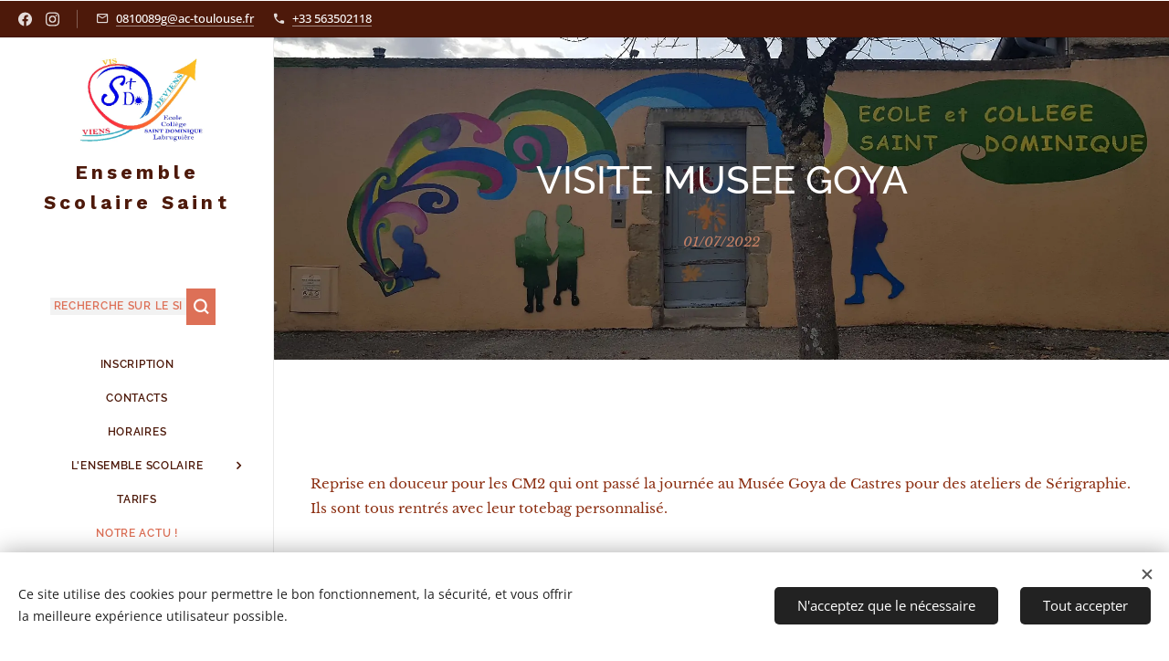

--- FILE ---
content_type: text/html; charset=UTF-8
request_url: https://www.ensemblescolairesaintdominique.fr/l/visite-musee-goya/
body_size: 20696
content:
<!DOCTYPE html>
<html class="no-js" prefix="og: https://ogp.me/ns#" lang="fr">
<head><link rel="preconnect" href="https://duyn491kcolsw.cloudfront.net" crossorigin><link rel="preconnect" href="https://fonts.gstatic.com" crossorigin><meta charset="utf-8"><link rel="shortcut icon" href="https://4bebc811ac.clvaw-cdnwnd.com/2872b0d41f9c45fb027705e26f161876/200000727-597d3597d6/9674Logo%20St%20DO-%202018.ico?ph=4bebc811ac"><link rel="apple-touch-icon" href="https://4bebc811ac.clvaw-cdnwnd.com/2872b0d41f9c45fb027705e26f161876/200000727-597d3597d6/9674Logo%20St%20DO-%202018.ico?ph=4bebc811ac"><link rel="icon" href="https://4bebc811ac.clvaw-cdnwnd.com/2872b0d41f9c45fb027705e26f161876/200000727-597d3597d6/9674Logo%20St%20DO-%202018.ico?ph=4bebc811ac">
    <meta http-equiv="X-UA-Compatible" content="IE=edge">
    <title>VISITE MUSEE GOYA :: Ensemble Scolaire Saint Dominique Labruguière</title>
    <meta name="viewport" content="width=device-width,initial-scale=1">
    <meta name="msapplication-tap-highlight" content="no">
    
    <link href="https://duyn491kcolsw.cloudfront.net/files/0r/0rk/0rklmm.css?ph=4bebc811ac" media="print" rel="stylesheet">
    <link href="https://duyn491kcolsw.cloudfront.net/files/2e/2e5/2e5qgh.css?ph=4bebc811ac" media="screen and (min-width:100000em)" rel="stylesheet" data-type="cq" disabled>
    <link rel="stylesheet" href="https://duyn491kcolsw.cloudfront.net/files/41/41k/41kc5i.css?ph=4bebc811ac"><link rel="stylesheet" href="https://duyn491kcolsw.cloudfront.net/files/3b/3b2/3b2e8e.css?ph=4bebc811ac" media="screen and (min-width:37.5em)"><link rel="stylesheet" href="https://duyn491kcolsw.cloudfront.net/files/3r/3ra/3rahka.css?ph=4bebc811ac" data-wnd_color_scheme_file=""><link rel="stylesheet" href="https://duyn491kcolsw.cloudfront.net/files/02/02c/02cqw5.css?ph=4bebc811ac" data-wnd_color_scheme_desktop_file="" media="screen and (min-width:37.5em)" disabled=""><link rel="stylesheet" href="https://duyn491kcolsw.cloudfront.net/files/2k/2k8/2k8ec2.css?ph=4bebc811ac" data-wnd_additive_color_file=""><link rel="stylesheet" href="https://duyn491kcolsw.cloudfront.net/files/3l/3l0/3l0hu9.css?ph=4bebc811ac" data-wnd_typography_file=""><link rel="stylesheet" href="https://duyn491kcolsw.cloudfront.net/files/1r/1re/1remi4.css?ph=4bebc811ac" data-wnd_typography_desktop_file="" media="screen and (min-width:37.5em)" disabled=""><script>(()=>{let e=!1;const t=()=>{if(!e&&window.innerWidth>=600){for(let e=0,t=document.querySelectorAll('head > link[href*="css"][media="screen and (min-width:37.5em)"]');e<t.length;e++)t[e].removeAttribute("disabled");e=!0}};t(),window.addEventListener("resize",t),"container"in document.documentElement.style||fetch(document.querySelector('head > link[data-type="cq"]').getAttribute("href")).then((e=>{e.text().then((e=>{const t=document.createElement("style");document.head.appendChild(t),t.appendChild(document.createTextNode(e)),import("https://duyn491kcolsw.cloudfront.net/client/js.polyfill/container-query-polyfill.modern.js").then((()=>{let e=setInterval((function(){document.body&&(document.body.classList.add("cq-polyfill-loaded"),clearInterval(e))}),100)}))}))}))})()</script>
<link rel="preload stylesheet" href="https://duyn491kcolsw.cloudfront.net/files/2m/2m8/2m8msc.css?ph=4bebc811ac" as="style"><meta name="description" content="Reprise en douceur pour les CM2 qui ont passé la journée au Musée Goya de Castres pour des ateliers de Sérigraphie. Ils sont tous rentrés avec leur totebag personnalisé."><meta name="keywords" content=""><meta name="generator" content="Webnode 2"><meta name="apple-mobile-web-app-capable" content="no"><meta name="apple-mobile-web-app-status-bar-style" content="black"><meta name="format-detection" content="telephone=no">



<meta property="og:url" content="https://ensemblescolairesaintdominique.fr/l/visite-musee-goya/"><meta property="og:title" content="VISITE MUSEE GOYA :: Ensemble Scolaire Saint Dominique Labruguière"><meta property="og:type" content="article"><meta property="og:description" content="Reprise en douceur pour les CM2 qui ont passé la journée au Musée Goya de Castres pour des ateliers de Sérigraphie. Ils sont tous rentrés avec leur totebag personnalisé."><meta property="og:site_name" content="Ensemble Scolaire Saint Dominique Labruguière"><meta property="og:image" content="https://4bebc811ac.clvaw-cdnwnd.com/2872b0d41f9c45fb027705e26f161876/200001931-16a4016a44/700/280487140_806654204072732_131765829977043462_n.jpg?ph=4bebc811ac"><meta property="og:article:published_time" content="2022-07-01T00:00:00+0200"><meta name="robots" content="index,follow"><link rel="canonical" href="https://www.ensemblescolairesaintdominique.fr/l/visite-musee-goya/"><script>window.checkAndChangeSvgColor=function(c){try{var a=document.getElementById(c);if(a){c=[["border","borderColor"],["outline","outlineColor"],["color","color"]];for(var h,b,d,f=[],e=0,m=c.length;e<m;e++)if(h=window.getComputedStyle(a)[c[e][1]].replace(/\s/g,"").match(/^rgb[a]?\(([0-9]{1,3}),([0-9]{1,3}),([0-9]{1,3})/i)){b="";for(var g=1;3>=g;g++)b+=("0"+parseInt(h[g],10).toString(16)).slice(-2);"0"===b.charAt(0)&&(d=parseInt(b.substr(0,2),16),d=Math.max(16,d),b=d.toString(16)+b.slice(-4));f.push(c[e][0]+"="+b)}if(f.length){var k=a.getAttribute("data-src"),l=k+(0>k.indexOf("?")?"?":"&")+f.join("&");a.src!=l&&(a.src=l,a.outerHTML=a.outerHTML)}}}catch(n){}};</script><script src="https://www.googletagmanager.com/gtag/js?id=UA-159057107-1" async></script><script>
						window.dataLayer = window.dataLayer || [];
						function gtag(){
						
						dataLayer.push(arguments);}
						gtag('js', new Date());
						</script><script>gtag('consent', 'default', {'ad_storage': 'denied', 'analytics_storage': 'denied', 'ad_user_data': 'denied', 'ad_personalization': 'denied' });</script><script>gtag('config', 'UA-159057107-1');</script></head>
<body class="l wt-blogpost ac-h ac-s ac-i ac-o ac-n l-sidebar l-d-none b-btn-fr b-btn-s-l b-btn-dbb b-btn-bw-2 img-d-r img-t-o img-h-z line-solid b-e-ds lbox-d c-s-n  wnd-s-b hb-on  wnd-fe"><noscript>
				<iframe
				 src="https://www.googletagmanager.com/ns.html?id=GTM-542MMSL"
				 height="0"
				 width="0"
				 style="display:none;visibility:hidden"
				 >
				 </iframe>
			</noscript>

<div class="wnd-page l-page cs-orange ac-mandy t-t-fs-m t-t-fw-s t-t-sp-n t-t-d-n t-s-fs-m t-s-fw-m t-s-sp-n t-s-d-n t-p-fs-s t-p-fw-m t-p-sp-n t-h-fs-m t-h-fw-s t-h-sp-n t-bq-fs-m t-bq-fw-s t-bq-sp-n t-bq-d-l t-btn-fw-s t-nav-fw-s t-pd-fw-s t-nav-tt-u">
    <div class="l-w t cf t-05">
        <div class="l-bg cf sc-m">
            <div class="s-bg-l wnd-background-image  bgpos-center-center bgatt-scroll overlay-black">
                
                
            </div>
        </div>
        <header class="l-h cf">
            <div class="sw cf">
	<div class="sw-c cf"><section class="s s-hb cf sc-cd  sc-a wnd-w-wide wnd-hbs-on wnd-hbi-on">
	<div class="s-w cf">
		<div class="s-o cf">
			<div class="s-bg cf">
                <div class="s-bg-l">
                    
                    
                </div>
			</div>
			<div class="s-c">
                <div class="s-hb-c cf">
                    <div class="hb-si">
                        <div class="si">
    <div class="si-c"><a href="https://www.facebook.com/EcoleSaintDominiqueLabruguiere" target="_blank" rel="noreferrer" title="Facebook"><svg xmlns="https://www.w3.org/2000/svg" viewBox="0 0 24 24" height="18px" width="18px"><path d="M24 12.073c0-6.627-5.373-12-12-12s-12 5.373-12 12c0 5.99 4.388 10.954 10.125 11.854v-8.385H7.078v-3.47h3.047V9.43c0-3.007 1.792-4.669 4.533-4.669 1.312 0 2.686.235 2.686.235v2.953H15.83c-1.491 0-1.956.925-1.956 1.874v2.25h3.328l-.532 3.47h-2.796v8.385C19.612 23.027 24 18.062 24 12.073z" fill="#bebebe"></path></svg></a><a href="https://www.instagram.com/ensemble.scolaire.st.dominique/" target="_blank" rel="noreferrer" title="Instagram"><svg viewBox="0 0 24 24" xmlns="https://www.w3.org/2000/svg" height="18px" width="18px"><path d="M12 0C8.74 0 8.333.015 7.053.072 5.775.132 4.905.333 4.14.63c-.789.306-1.459.717-2.126 1.384S.935 3.35.63 4.14C.333 4.905.131 5.775.072 7.053.012 8.333 0 8.74 0 12s.015 3.667.072 4.947c.06 1.277.261 2.148.558 2.913a5.885 5.885 0 001.384 2.126A5.868 5.868 0 004.14 23.37c.766.296 1.636.499 2.913.558C8.333 23.988 8.74 24 12 24s3.667-.015 4.947-.072c1.277-.06 2.148-.262 2.913-.558a5.898 5.898 0 002.126-1.384 5.86 5.86 0 001.384-2.126c.296-.765.499-1.636.558-2.913.06-1.28.072-1.687.072-4.947s-.015-3.667-.072-4.947c-.06-1.277-.262-2.149-.558-2.913a5.89 5.89 0 00-1.384-2.126A5.847 5.847 0 0019.86.63c-.765-.297-1.636-.499-2.913-.558C15.667.012 15.26 0 12 0zm0 2.16c3.203 0 3.585.016 4.85.071 1.17.055 1.805.249 2.227.415.562.217.96.477 1.382.896.419.42.679.819.896 1.381.164.422.36 1.057.413 2.227.057 1.266.07 1.646.07 4.85s-.015 3.585-.074 4.85c-.061 1.17-.256 1.805-.421 2.227a3.81 3.81 0 01-.899 1.382 3.744 3.744 0 01-1.38.896c-.42.164-1.065.36-2.235.413-1.274.057-1.649.07-4.859.07-3.211 0-3.586-.015-4.859-.074-1.171-.061-1.816-.256-2.236-.421a3.716 3.716 0 01-1.379-.899 3.644 3.644 0 01-.9-1.38c-.165-.42-.359-1.065-.42-2.235-.045-1.26-.061-1.649-.061-4.844 0-3.196.016-3.586.061-4.861.061-1.17.255-1.814.42-2.234.21-.57.479-.96.9-1.381.419-.419.81-.689 1.379-.898.42-.166 1.051-.361 2.221-.421 1.275-.045 1.65-.06 4.859-.06l.045.03zm0 3.678a6.162 6.162 0 100 12.324 6.162 6.162 0 100-12.324zM12 16c-2.21 0-4-1.79-4-4s1.79-4 4-4 4 1.79 4 4-1.79 4-4 4zm7.846-10.405a1.441 1.441 0 01-2.88 0 1.44 1.44 0 012.88 0z" fill="#bebebe"></path></svg></a></div>
</div>
                    </div>
                    <div class="hb-ci">
                        <div class="ci">
    <div class="ci-c" data-placeholder="Coordonnées de contact"><div class="ci-mail"><span><a href="mailto:0810089g@ac-toulouse.fr">0810089g@ac-toulouse.fr</a></span></div><div class="ci-phone"><span><a href="tel:+33 563502118">+33 563502118</a></span></div></div>
</div>
                    </div>
                    <div class="hb-ccy">
                        
                    </div>
                    <div class="hb-lang">
                        
                    </div>
                </div>
			</div>
		</div>
	</div>
</section><section data-space="reset" class="s s-hn s-hn-sidebar wnd-mt-sidebar menu-default logo-sidebar sc-w   wnd-nav-border wnd-nav-sticky">
	<div class="s-w">
		<div class="s-o">
			<div class="s-bg">
                <div class="s-bg-l">
                    
                    
                </div>
			</div>
			<div class="h-w h-f wnd-fixed">
				<div class="s-i">
					<div class="n-l">
						<div class="s-c menu-nav">
							<div class="logo-block">
								<div class="b b-l logo logo-default logo-nb work-sans wnd-logo-with-text wnd-iar-1-1 logo-21 b-ls-l" id="wnd_LogoBlock_124559" data-wnd_mvc_type="wnd.fe.LogoBlock">
	<div class="b-l-c logo-content">
		<a class="b-l-link logo-link" href="/home/">

			<div class="b-l-image logo-image">
				<div class="b-l-image-w logo-image-cell">
                    <picture><source type="image/webp" srcset="https://4bebc811ac.clvaw-cdnwnd.com/2872b0d41f9c45fb027705e26f161876/200011239-c0637c0639/450/Logo%20St%20DO-%202018-4.webp?ph=4bebc811ac 450w, https://4bebc811ac.clvaw-cdnwnd.com/2872b0d41f9c45fb027705e26f161876/200011239-c0637c0639/700/Logo%20St%20DO-%202018-4.webp?ph=4bebc811ac 700w, https://4bebc811ac.clvaw-cdnwnd.com/2872b0d41f9c45fb027705e26f161876/200011239-c0637c0639/Logo%20St%20DO-%202018-4.webp?ph=4bebc811ac 1920w" sizes="(min-width: 600px) 450px, (min-width: 360px) calc(100vw * 0.8), 100vw" ><img src="https://4bebc811ac.clvaw-cdnwnd.com/2872b0d41f9c45fb027705e26f161876/200011238-87b8587b87/Logo%20St%20DO-%202018-0.jpeg?ph=4bebc811ac" alt="" width="1920" height="1292" class="wnd-logo-img" ></picture>
				</div>
			</div>

			

			<div class="b-l-br logo-br"></div>

			<div class="b-l-text logo-text-wrapper">
				<div class="b-l-text-w logo-text">
					<span class="b-l-text-c logo-text-cell"><strong>Ensemble Scolaire Saint Dominique</strong><br></span>
				</div>
			</div>

		</a>
	</div>
</div>
							</div>

                            <div class="nav-wrapper">

                                <div class="cart-block">
                                    
                                </div>

                                <div class="search">
    <div class="search-app"></div>
</div>

                                <div id="menu-mobile">
                                    <a href="#" id="menu-submit"><span></span>Menu</a>
                                </div>

                                <div id="menu-block">
                                    <nav id="menu" data-type="vertical"><div class="menu-font menu-wrapper">
	<a href="#" class="menu-close" rel="nofollow" title="Close Menu"></a>
	<ul role="menubar" aria-label="Menu" class="level-1">
		<li role="none">
			<a class="menu-item" role="menuitem" href="/inscription/"><span class="menu-item-text">Inscription</span></a>
			
		</li><li role="none">
			<a class="menu-item" role="menuitem" href="/contact/"><span class="menu-item-text">Contacts</span></a>
			
		</li><li role="none">
			<a class="menu-item" role="menuitem" href="/horaires/"><span class="menu-item-text">Horaires</span></a>
			
		</li><li role="none" class="wnd-with-submenu">
			<a class="menu-item" role="menuitem" href="/ensemble-scolaire/"><span class="menu-item-text">L&#039;ensemble scolaire</span></a>
			<ul role="menubar" aria-label="Menu" class="level-2">
		<li role="none">
			<a class="menu-item" role="menuitem" href="/histoire/"><span class="menu-item-text">Notre Histoire</span></a>
			
		</li><li role="none">
			<a class="menu-item" role="menuitem" href="/projets-detablissement/"><span class="menu-item-text">Les Projets d&#039;Etablissement</span></a>
			
		</li><li role="none" class="wnd-with-submenu">
			<a class="menu-item" role="menuitem" href="/ecole/"><span class="menu-item-text">L&#039;école</span></a>
			<ul role="menubar" aria-label="Menu" class="level-3">
		<li role="none">
			<a class="menu-item" role="menuitem" href="/maternelle/"><span class="menu-item-text">Maternelle</span></a>
			
		</li><li role="none">
			<a class="menu-item" role="menuitem" href="/primaire/"><span class="menu-item-text">Elémentaire</span></a>
			
		</li><li role="none">
			<a class="menu-item" role="menuitem" href="/stdo-ludique/"><span class="menu-item-text">St Do Ludique</span></a>
			
		</li>
	</ul>
		</li><li role="none" class="wnd-with-submenu">
			<a class="menu-item" role="menuitem" href="/college/"><span class="menu-item-text">Le collège</span></a>
			<ul role="menubar" aria-label="Menu" class="level-3">
		<li role="none">
			<a class="menu-item" role="menuitem" href="/classe-de-6eme/"><span class="menu-item-text">Classe de 6ème</span></a>
			
		</li><li role="none">
			<a class="menu-item" role="menuitem" href="/classe-de-5eme/"><span class="menu-item-text">Classe de 5ème</span></a>
			
		</li><li role="none">
			<a class="menu-item" role="menuitem" href="/classe-de-4eme/"><span class="menu-item-text">Classe de 4ème</span></a>
			
		</li><li role="none">
			<a class="menu-item" role="menuitem" href="/classe-de-3eme/"><span class="menu-item-text">Classe de 3ème</span></a>
			
		</li><li role="none">
			<a class="menu-item" role="menuitem" href="/classe-bilingue/"><span class="menu-item-text">Classe Bilingue</span></a>
			
		</li><li role="none">
			<a class="menu-item" role="menuitem" href="/classes-a-theme/"><span class="menu-item-text">Classes à Thème</span></a>
			
		</li><li role="none">
			<a class="menu-item" role="menuitem" href="/mediation-vie-scolaire/"><span class="menu-item-text">Médiation Vie Scolaire</span></a>
			
		</li><li role="none">
			<a class="menu-item" role="menuitem" href="/cdi/"><span class="menu-item-text">CDI</span></a>
			
		</li><li role="none">
			<a class="menu-item" role="menuitem" href="/as-sport-saint-do/"><span class="menu-item-text">AS Sport Saint Do</span></a>
			
		</li><li role="none">
			<a class="menu-item" role="menuitem" href="/equipe-educative2/"><span class="menu-item-text">Equipe Educative</span></a>
			
		</li><li role="none">
			<a class="menu-item" role="menuitem" href="/examens/"><span class="menu-item-text">Examens Résultats</span></a>
			
		</li>
	</ul>
		</li>
	</ul>
		</li><li role="none">
			<a class="menu-item" role="menuitem" href="/tarifs/"><span class="menu-item-text">Tarifs</span></a>
			
		</li><li role="none" class="wnd-active-path">
			<a class="menu-item" role="menuitem" href="/evenements/"><span class="menu-item-text">Notre actu !</span></a>
			
		</li><li role="none">
			<a class="menu-item" role="menuitem" href="/partenariat/"><span class="menu-item-text">Nos partenaires</span></a>
			
		</li>
	</ul>
	<span class="more-text">Plus</span>
</div></nav>
                                    <div class="scrollup"></div>
                                    <div class="scrolldown"></div>
                                </div>

                            </div>
						</div>
					</div>
				</div>
			</div>
		</div>
	</div>
</section></div>
</div>
        </header>
        <main class="l-m cf">
            <div class="sw cf">
	<div class="sw-c cf"><section data-space="true" class="s s-hm s-hm-bdh s-bdh cf sc-m wnd-background-image  wnd-w-wide wnd-s-high wnd-h-auto wnd-nh-m wnd-p-cc">
    <div class="s-w cf">
	    <div class="s-o cf">
	        <div class="s-bg cf">
                <div class="s-bg-l wnd-background-image fx-none bgpos-center-center bgatt-scroll">
                    <picture><source type="image/webp" srcset="https://4bebc811ac.clvaw-cdnwnd.com/2872b0d41f9c45fb027705e26f161876/200003534-e562de5631/700/72570185_568340100645931_1671620594661064704_n-8.webp?ph=4bebc811ac 700w, https://4bebc811ac.clvaw-cdnwnd.com/2872b0d41f9c45fb027705e26f161876/200003534-e562de5631/72570185_568340100645931_1671620594661064704_n-8.webp?ph=4bebc811ac 1920w, https://4bebc811ac.clvaw-cdnwnd.com/2872b0d41f9c45fb027705e26f161876/200003534-e562de5631/72570185_568340100645931_1671620594661064704_n-8.webp?ph=4bebc811ac 2x" sizes="100vw" ><img src="https://4bebc811ac.clvaw-cdnwnd.com/2872b0d41f9c45fb027705e26f161876/200001385-6145061452/72570185_568340100645931_1671620594661064704_n-8.jpg?ph=4bebc811ac" width="1920" height="1080" alt="" fetchpriority="high" ></picture>
                    
                </div>
	        </div>
	        <div class="h-c s-c cf">
		        <div class="s-bdh-c b b-s-l b-s-r b-cs cf">
			        <div class="s-bdh-w">
			            <h1 class="s-bdh-t"><div class="ld">
	<span class="ld-c">VISITE MUSEE GOYA</span>
</div></h1>
			            <span class="s-bdh-d"><div class="ld">
	<span class="ld-c">01/07/2022</span>
</div></span>
			        </div>
		        </div>
	        </div>
	    </div>
    </div>
</section><section class="s s-basic cf sc-w   wnd-w-wide wnd-s-high wnd-h-auto" data-wnd_brightness="0" data-wnd_last_section>
	<div class="s-w cf">
		<div class="s-o s-fs cf">
			<div class="s-bg cf">
				<div class="s-bg-l">
                    
					
				</div>
			</div>
			<div class="s-c s-fs cf">
				<div class="ez cf wnd-no-cols">
	<div class="ez-c"><div class="b b-text cf">
	<div class="b-c b-text-c b-s b-s-t60 b-s-b60 b-cs cf"><p>Reprise
 en douceur pour les CM2 qui ont passé la journée au Musée Goya de 
Castres pour des ateliers de Sérigraphie. Ils sont tous rentrés avec 
leur totebag personnalisé.
</p></div>
</div><div class="gal-app b-gal b b-s" id="wnd_PhotoGalleryBlock_27363" data-content="{&quot;variant&quot;:&quot;slideshow&quot;,&quot;gridCount&quot;:4,&quot;id&quot;:&quot;wnd_PhotoGalleryBlock_27363&quot;,&quot;items&quot;:[{&quot;id&quot;:200001931,&quot;title&quot;:&quot;&quot;,&quot;orientation&quot;:&quot;square&quot;,&quot;aspectRatio&quot;:&quot;1:1&quot;,&quot;size&quot;:{&quot;width&quot;:1080,&quot;height&quot;:1080},&quot;img&quot;:{&quot;mimeType&quot;:&quot;image/jpeg&quot;,&quot;src&quot;:&quot;https://4bebc811ac.clvaw-cdnwnd.com/2872b0d41f9c45fb027705e26f161876/200001931-16a4016a44/280487140_806654204072732_131765829977043462_n.jpg?ph=4bebc811ac&quot;},&quot;sources&quot;:[{&quot;mimeType&quot;:&quot;image/jpeg&quot;,&quot;sizes&quot;:[{&quot;width&quot;:450,&quot;height&quot;:450,&quot;src&quot;:&quot;https://4bebc811ac.clvaw-cdnwnd.com/2872b0d41f9c45fb027705e26f161876/200001931-16a4016a44/450/280487140_806654204072732_131765829977043462_n.jpg?ph=4bebc811ac&quot;},{&quot;width&quot;:700,&quot;height&quot;:700,&quot;src&quot;:&quot;https://4bebc811ac.clvaw-cdnwnd.com/2872b0d41f9c45fb027705e26f161876/200001931-16a4016a44/700/280487140_806654204072732_131765829977043462_n.jpg?ph=4bebc811ac&quot;},{&quot;width&quot;:1080,&quot;height&quot;:1080,&quot;src&quot;:&quot;https://4bebc811ac.clvaw-cdnwnd.com/2872b0d41f9c45fb027705e26f161876/200001931-16a4016a44/280487140_806654204072732_131765829977043462_n.jpg?ph=4bebc811ac&quot;}]},{&quot;mimeType&quot;:&quot;image/webp&quot;,&quot;sizes&quot;:[{&quot;width&quot;:450,&quot;height&quot;:450,&quot;src&quot;:&quot;https://4bebc811ac.clvaw-cdnwnd.com/2872b0d41f9c45fb027705e26f161876/200001932-721b2721b5/450/280487140_806654204072732_131765829977043462_n.webp?ph=4bebc811ac&quot;},{&quot;width&quot;:700,&quot;height&quot;:700,&quot;src&quot;:&quot;https://4bebc811ac.clvaw-cdnwnd.com/2872b0d41f9c45fb027705e26f161876/200001932-721b2721b5/700/280487140_806654204072732_131765829977043462_n.webp?ph=4bebc811ac&quot;},{&quot;width&quot;:1080,&quot;height&quot;:1080,&quot;src&quot;:&quot;https://4bebc811ac.clvaw-cdnwnd.com/2872b0d41f9c45fb027705e26f161876/200001932-721b2721b5/280487140_806654204072732_131765829977043462_n.webp?ph=4bebc811ac&quot;}]}]},{&quot;id&quot;:200001929,&quot;title&quot;:&quot;&quot;,&quot;orientation&quot;:&quot;square&quot;,&quot;aspectRatio&quot;:&quot;1:1&quot;,&quot;size&quot;:{&quot;width&quot;:1440,&quot;height&quot;:1440},&quot;img&quot;:{&quot;mimeType&quot;:&quot;image/jpeg&quot;,&quot;src&quot;:&quot;https://4bebc811ac.clvaw-cdnwnd.com/2872b0d41f9c45fb027705e26f161876/200001929-e9e6ee9e71/280364524_806654207406065_5062259067627379932_n.jpg?ph=4bebc811ac&quot;},&quot;sources&quot;:[{&quot;mimeType&quot;:&quot;image/jpeg&quot;,&quot;sizes&quot;:[{&quot;width&quot;:450,&quot;height&quot;:450,&quot;src&quot;:&quot;https://4bebc811ac.clvaw-cdnwnd.com/2872b0d41f9c45fb027705e26f161876/200001929-e9e6ee9e71/450/280364524_806654207406065_5062259067627379932_n.jpg?ph=4bebc811ac&quot;},{&quot;width&quot;:700,&quot;height&quot;:700,&quot;src&quot;:&quot;https://4bebc811ac.clvaw-cdnwnd.com/2872b0d41f9c45fb027705e26f161876/200001929-e9e6ee9e71/700/280364524_806654207406065_5062259067627379932_n.jpg?ph=4bebc811ac&quot;},{&quot;width&quot;:1440,&quot;height&quot;:1440,&quot;src&quot;:&quot;https://4bebc811ac.clvaw-cdnwnd.com/2872b0d41f9c45fb027705e26f161876/200001929-e9e6ee9e71/280364524_806654207406065_5062259067627379932_n.jpg?ph=4bebc811ac&quot;}]},{&quot;mimeType&quot;:&quot;image/webp&quot;,&quot;sizes&quot;:[{&quot;width&quot;:450,&quot;height&quot;:450,&quot;src&quot;:&quot;https://4bebc811ac.clvaw-cdnwnd.com/2872b0d41f9c45fb027705e26f161876/200001930-e44f2e44f4/450/280364524_806654207406065_5062259067627379932_n.webp?ph=4bebc811ac&quot;},{&quot;width&quot;:700,&quot;height&quot;:700,&quot;src&quot;:&quot;https://4bebc811ac.clvaw-cdnwnd.com/2872b0d41f9c45fb027705e26f161876/200001930-e44f2e44f4/700/280364524_806654207406065_5062259067627379932_n.webp?ph=4bebc811ac&quot;},{&quot;width&quot;:1440,&quot;height&quot;:1440,&quot;src&quot;:&quot;https://4bebc811ac.clvaw-cdnwnd.com/2872b0d41f9c45fb027705e26f161876/200001930-e44f2e44f4/280364524_806654207406065_5062259067627379932_n.webp?ph=4bebc811ac&quot;}]}]},{&quot;id&quot;:200001925,&quot;title&quot;:&quot;&quot;,&quot;orientation&quot;:&quot;square&quot;,&quot;aspectRatio&quot;:&quot;1:1&quot;,&quot;size&quot;:{&quot;width&quot;:1440,&quot;height&quot;:1440},&quot;img&quot;:{&quot;mimeType&quot;:&quot;image/jpeg&quot;,&quot;src&quot;:&quot;https://4bebc811ac.clvaw-cdnwnd.com/2872b0d41f9c45fb027705e26f161876/200001925-8108381086/280380385_806654210739398_3079862380341679430_n.jpg?ph=4bebc811ac&quot;},&quot;sources&quot;:[{&quot;mimeType&quot;:&quot;image/jpeg&quot;,&quot;sizes&quot;:[{&quot;width&quot;:450,&quot;height&quot;:450,&quot;src&quot;:&quot;https://4bebc811ac.clvaw-cdnwnd.com/2872b0d41f9c45fb027705e26f161876/200001925-8108381086/450/280380385_806654210739398_3079862380341679430_n.jpg?ph=4bebc811ac&quot;},{&quot;width&quot;:700,&quot;height&quot;:700,&quot;src&quot;:&quot;https://4bebc811ac.clvaw-cdnwnd.com/2872b0d41f9c45fb027705e26f161876/200001925-8108381086/700/280380385_806654210739398_3079862380341679430_n.jpg?ph=4bebc811ac&quot;},{&quot;width&quot;:1440,&quot;height&quot;:1440,&quot;src&quot;:&quot;https://4bebc811ac.clvaw-cdnwnd.com/2872b0d41f9c45fb027705e26f161876/200001925-8108381086/280380385_806654210739398_3079862380341679430_n.jpg?ph=4bebc811ac&quot;}]},{&quot;mimeType&quot;:&quot;image/webp&quot;,&quot;sizes&quot;:[{&quot;width&quot;:450,&quot;height&quot;:450,&quot;src&quot;:&quot;https://4bebc811ac.clvaw-cdnwnd.com/2872b0d41f9c45fb027705e26f161876/200001926-cdc28cdc2b/450/280380385_806654210739398_3079862380341679430_n.webp?ph=4bebc811ac&quot;},{&quot;width&quot;:700,&quot;height&quot;:700,&quot;src&quot;:&quot;https://4bebc811ac.clvaw-cdnwnd.com/2872b0d41f9c45fb027705e26f161876/200001926-cdc28cdc2b/700/280380385_806654210739398_3079862380341679430_n.webp?ph=4bebc811ac&quot;},{&quot;width&quot;:1440,&quot;height&quot;:1440,&quot;src&quot;:&quot;https://4bebc811ac.clvaw-cdnwnd.com/2872b0d41f9c45fb027705e26f161876/200001926-cdc28cdc2b/280380385_806654210739398_3079862380341679430_n.webp?ph=4bebc811ac&quot;}]}]},{&quot;id&quot;:200001933,&quot;title&quot;:&quot;&quot;,&quot;orientation&quot;:&quot;square&quot;,&quot;aspectRatio&quot;:&quot;1:1&quot;,&quot;size&quot;:{&quot;width&quot;:1440,&quot;height&quot;:1440},&quot;img&quot;:{&quot;mimeType&quot;:&quot;image/jpeg&quot;,&quot;src&quot;:&quot;https://4bebc811ac.clvaw-cdnwnd.com/2872b0d41f9c45fb027705e26f161876/200001933-785087850b/280489634_806654197406066_2088868411386199675_n.jpg?ph=4bebc811ac&quot;},&quot;sources&quot;:[{&quot;mimeType&quot;:&quot;image/jpeg&quot;,&quot;sizes&quot;:[{&quot;width&quot;:450,&quot;height&quot;:450,&quot;src&quot;:&quot;https://4bebc811ac.clvaw-cdnwnd.com/2872b0d41f9c45fb027705e26f161876/200001933-785087850b/450/280489634_806654197406066_2088868411386199675_n.jpg?ph=4bebc811ac&quot;},{&quot;width&quot;:700,&quot;height&quot;:700,&quot;src&quot;:&quot;https://4bebc811ac.clvaw-cdnwnd.com/2872b0d41f9c45fb027705e26f161876/200001933-785087850b/700/280489634_806654197406066_2088868411386199675_n.jpg?ph=4bebc811ac&quot;},{&quot;width&quot;:1440,&quot;height&quot;:1440,&quot;src&quot;:&quot;https://4bebc811ac.clvaw-cdnwnd.com/2872b0d41f9c45fb027705e26f161876/200001933-785087850b/280489634_806654197406066_2088868411386199675_n.jpg?ph=4bebc811ac&quot;}]},{&quot;mimeType&quot;:&quot;image/webp&quot;,&quot;sizes&quot;:[{&quot;width&quot;:450,&quot;height&quot;:450,&quot;src&quot;:&quot;https://4bebc811ac.clvaw-cdnwnd.com/2872b0d41f9c45fb027705e26f161876/200001934-ee829ee82c/450/280489634_806654197406066_2088868411386199675_n.webp?ph=4bebc811ac&quot;},{&quot;width&quot;:700,&quot;height&quot;:700,&quot;src&quot;:&quot;https://4bebc811ac.clvaw-cdnwnd.com/2872b0d41f9c45fb027705e26f161876/200001934-ee829ee82c/700/280489634_806654197406066_2088868411386199675_n.webp?ph=4bebc811ac&quot;},{&quot;width&quot;:1440,&quot;height&quot;:1440,&quot;src&quot;:&quot;https://4bebc811ac.clvaw-cdnwnd.com/2872b0d41f9c45fb027705e26f161876/200001934-ee829ee82c/280489634_806654197406066_2088868411386199675_n.webp?ph=4bebc811ac&quot;}]}]},{&quot;id&quot;:200001927,&quot;title&quot;:&quot;&quot;,&quot;orientation&quot;:&quot;square&quot;,&quot;aspectRatio&quot;:&quot;1:1&quot;,&quot;size&quot;:{&quot;width&quot;:1440,&quot;height&quot;:1440},&quot;img&quot;:{&quot;mimeType&quot;:&quot;image/jpeg&quot;,&quot;src&quot;:&quot;https://4bebc811ac.clvaw-cdnwnd.com/2872b0d41f9c45fb027705e26f161876/200001927-7767077675/280509265_806654200739399_7982413448171510082_n.jpg?ph=4bebc811ac&quot;},&quot;sources&quot;:[{&quot;mimeType&quot;:&quot;image/jpeg&quot;,&quot;sizes&quot;:[{&quot;width&quot;:450,&quot;height&quot;:450,&quot;src&quot;:&quot;https://4bebc811ac.clvaw-cdnwnd.com/2872b0d41f9c45fb027705e26f161876/200001927-7767077675/450/280509265_806654200739399_7982413448171510082_n.jpg?ph=4bebc811ac&quot;},{&quot;width&quot;:700,&quot;height&quot;:700,&quot;src&quot;:&quot;https://4bebc811ac.clvaw-cdnwnd.com/2872b0d41f9c45fb027705e26f161876/200001927-7767077675/700/280509265_806654200739399_7982413448171510082_n.jpg?ph=4bebc811ac&quot;},{&quot;width&quot;:1440,&quot;height&quot;:1440,&quot;src&quot;:&quot;https://4bebc811ac.clvaw-cdnwnd.com/2872b0d41f9c45fb027705e26f161876/200001927-7767077675/280509265_806654200739399_7982413448171510082_n.jpg?ph=4bebc811ac&quot;}]},{&quot;mimeType&quot;:&quot;image/webp&quot;,&quot;sizes&quot;:[{&quot;width&quot;:450,&quot;height&quot;:450,&quot;src&quot;:&quot;https://4bebc811ac.clvaw-cdnwnd.com/2872b0d41f9c45fb027705e26f161876/200001928-1545215456/450/280509265_806654200739399_7982413448171510082_n.webp?ph=4bebc811ac&quot;},{&quot;width&quot;:700,&quot;height&quot;:700,&quot;src&quot;:&quot;https://4bebc811ac.clvaw-cdnwnd.com/2872b0d41f9c45fb027705e26f161876/200001928-1545215456/700/280509265_806654200739399_7982413448171510082_n.webp?ph=4bebc811ac&quot;},{&quot;width&quot;:1440,&quot;height&quot;:1440,&quot;src&quot;:&quot;https://4bebc811ac.clvaw-cdnwnd.com/2872b0d41f9c45fb027705e26f161876/200001928-1545215456/280509265_806654200739399_7982413448171510082_n.webp?ph=4bebc811ac&quot;}]}]},{&quot;id&quot;:200001935,&quot;title&quot;:&quot;&quot;,&quot;orientation&quot;:&quot;square&quot;,&quot;aspectRatio&quot;:&quot;1:1&quot;,&quot;size&quot;:{&quot;width&quot;:1440,&quot;height&quot;:1440},&quot;img&quot;:{&quot;mimeType&quot;:&quot;image/jpeg&quot;,&quot;src&quot;:&quot;https://4bebc811ac.clvaw-cdnwnd.com/2872b0d41f9c45fb027705e26f161876/200001935-8c9248c927/280543086_806654194072733_510549354028791780_n.jpg?ph=4bebc811ac&quot;},&quot;sources&quot;:[{&quot;mimeType&quot;:&quot;image/jpeg&quot;,&quot;sizes&quot;:[{&quot;width&quot;:450,&quot;height&quot;:450,&quot;src&quot;:&quot;https://4bebc811ac.clvaw-cdnwnd.com/2872b0d41f9c45fb027705e26f161876/200001935-8c9248c927/450/280543086_806654194072733_510549354028791780_n.jpg?ph=4bebc811ac&quot;},{&quot;width&quot;:700,&quot;height&quot;:700,&quot;src&quot;:&quot;https://4bebc811ac.clvaw-cdnwnd.com/2872b0d41f9c45fb027705e26f161876/200001935-8c9248c927/700/280543086_806654194072733_510549354028791780_n.jpg?ph=4bebc811ac&quot;},{&quot;width&quot;:1440,&quot;height&quot;:1440,&quot;src&quot;:&quot;https://4bebc811ac.clvaw-cdnwnd.com/2872b0d41f9c45fb027705e26f161876/200001935-8c9248c927/280543086_806654194072733_510549354028791780_n.jpg?ph=4bebc811ac&quot;}]},{&quot;mimeType&quot;:&quot;image/webp&quot;,&quot;sizes&quot;:[{&quot;width&quot;:450,&quot;height&quot;:450,&quot;src&quot;:&quot;https://4bebc811ac.clvaw-cdnwnd.com/2872b0d41f9c45fb027705e26f161876/200001936-30b2a30b2f/450/280543086_806654194072733_510549354028791780_n.webp?ph=4bebc811ac&quot;},{&quot;width&quot;:700,&quot;height&quot;:700,&quot;src&quot;:&quot;https://4bebc811ac.clvaw-cdnwnd.com/2872b0d41f9c45fb027705e26f161876/200001936-30b2a30b2f/700/280543086_806654194072733_510549354028791780_n.webp?ph=4bebc811ac&quot;},{&quot;width&quot;:1440,&quot;height&quot;:1440,&quot;src&quot;:&quot;https://4bebc811ac.clvaw-cdnwnd.com/2872b0d41f9c45fb027705e26f161876/200001936-30b2a30b2f/280543086_806654194072733_510549354028791780_n.webp?ph=4bebc811ac&quot;}]}]}]}">
</div></div>
</div>
			</div>
		</div>
	</div>
</section></div>
</div>
<div class="s-bdf b-s b-s-t200 b-cs wnd-disabled" data-wnd_social_buttons="true">
	<div class="s-bdf-share b-s-b200"></div>
	<div class="s-bdf-comments"></div>
	<div class="s-bdf-html"></div>
</div>

        </main>
        <footer class="l-f cf">
            <div class="sw cf">
	<div class="sw-c cf"><section data-wn-border-element="s-f-border" class="s s-f s-f-basic s-f-simple sc-m   wnd-w-wide wnd-s-high">
	<div class="s-w">
		<div class="s-o">
			<div class="s-bg">
                <div class="s-bg-l">
                    <picture><source type="image/webp" srcset="https://4bebc811ac.clvaw-cdnwnd.com/2872b0d41f9c45fb027705e26f161876/200010314-d7d85d7d88/700/Journ%C3%A9e%20de%20sensibilisation%20au%20harc%C3%A8lement%20scolaire%20et%20cyber%20harc%C3%A8lement.%20La%20premi%C3%A8re%20heure%20a%20%C3%A9t%C3%A9%20consacr%C3%A9e%20dans%20toutes%20les%20classes%20%C3%A0%20des%20%C3%A9changes%20autour%20de%20ce%20th%C3%A8me%2C%20puis%20des%20badges%20-Non%20au%20harc%C3%A8lement-%20ont%20%C3%A9t%C3%A9%20offerts%20%C3%A0%20chacun-2.webp?ph=4bebc811ac 700w, https://4bebc811ac.clvaw-cdnwnd.com/2872b0d41f9c45fb027705e26f161876/200010314-d7d85d7d88/Journ%C3%A9e%20de%20sensibilisation%20au%20harc%C3%A8lement%20scolaire%20et%20cyber%20harc%C3%A8lement.%20La%20premi%C3%A8re%20heure%20a%20%C3%A9t%C3%A9%20consacr%C3%A9e%20dans%20toutes%20les%20classes%20%C3%A0%20des%20%C3%A9changes%20autour%20de%20ce%20th%C3%A8me%2C%20puis%20des%20badges%20-Non%20au%20harc%C3%A8lement-%20ont%20%C3%A9t%C3%A9%20offerts%20%C3%A0%20chacun-2.webp?ph=4bebc811ac 1080w, https://4bebc811ac.clvaw-cdnwnd.com/2872b0d41f9c45fb027705e26f161876/200010314-d7d85d7d88/Journ%C3%A9e%20de%20sensibilisation%20au%20harc%C3%A8lement%20scolaire%20et%20cyber%20harc%C3%A8lement.%20La%20premi%C3%A8re%20heure%20a%20%C3%A9t%C3%A9%20consacr%C3%A9e%20dans%20toutes%20les%20classes%20%C3%A0%20des%20%C3%A9changes%20autour%20de%20ce%20th%C3%A8me%2C%20puis%20des%20badges%20-Non%20au%20harc%C3%A8lement-%20ont%20%C3%A9t%C3%A9%20offerts%20%C3%A0%20chacun-2.webp?ph=4bebc811ac 2x" sizes="100vw" ><img src="https://4bebc811ac.clvaw-cdnwnd.com/2872b0d41f9c45fb027705e26f161876/200010313-2866428666/Journ%C3%A9e%20de%20sensibilisation%20au%20harc%C3%A8lement%20scolaire%20et%20cyber%20harc%C3%A8lement.%20La%20premi%C3%A8re%20heure%20a%20%C3%A9t%C3%A9%20consacr%C3%A9e%20dans%20toutes%20les%20classes%20%C3%A0%20des%20%C3%A9changes%20autour%20de%20ce%20th%C3%A8me%2C%20puis%20des%20badges%20-Non%20au%20harc%C3%A8lement-%20ont%20%C3%A9t%C3%A9%20offerts%20%C3%A0%20chacun-2.jpeg?ph=4bebc811ac" width="1080" height="1080" alt="" loading="lazy" ></picture>
                    
                </div>
			</div>
			<div class="s-c s-f-l-w s-f-border">
				<div class="s-f-l b-s b-s-t0 b-s-b0">
					<div class="s-f-l-c s-f-l-c-first">
						<div class="s-f-cr"><span class="it b link">
	<span class="it-c"> </span>
</span></div>
						<div class="s-f-sf">
                            <span class="sf b">
<span class="sf-content sf-c link"> </span>
</span>
                            <span class="sf-cbr link">
    <a href="#" rel="nofollow">Cookies</a>
</span>
                            
                            
                            
                        </div>
					</div>
					<div class="s-f-l-c s-f-l-c-last">
						<div class="s-f-lang lang-select cf">
	
</div>
					</div>
                    <div class="s-f-l-c s-f-l-c-currency">
                        <div class="s-f-ccy ccy-select cf">
	
</div>
                    </div>
				</div>
			</div>
		</div>
	</div>
</section></div>
</div>
        </footer>
    </div>
    
</div>
<section class="cb cb-light" id="cookiebar" style="display:none;" id="cookiebar" style="display:none;">
	<div class="cb-bar cb-scrollable">
		<div class="cb-bar-c">
			<div class="cb-bar-text">Ce site utilise des cookies pour permettre le bon fonctionnement, la sécurité, et vous offrir la meilleure expérience utilisateur possible.</div>
			<div class="cb-bar-buttons">
				<button class="cb-button cb-close-basic" data-action="accept-necessary">
					<span class="cb-button-content">N'acceptez que le nécessaire</span>
				</button>
				<button class="cb-button cb-close-basic" data-action="accept-all">
					<span class="cb-button-content">Tout accepter</span>
				</button>
				
			</div>
		</div>
        <div class="cb-close cb-close-basic" data-action="accept-necessary"></div>
	</div>

	<div class="cb-popup cb-light close">
		<div class="cb-popup-c">
			<div class="cb-popup-head">
				<h3 class="cb-popup-title">Paramètres avancés</h3>
				<p class="cb-popup-text">Vous pouvez personnaliser vos préférences en matière de cookies ici. Activez ou désactivez les catégories suivantes et enregistrez votre sélection.</p>
			</div>
			<div class="cb-popup-options cb-scrollable">
				<div class="cb-option">
					<input class="cb-option-input" type="checkbox" id="necessary" name="necessary" readonly="readonly" disabled="disabled" checked="checked">
                    <div class="cb-option-checkbox"></div>
                    <label class="cb-option-label" for="necessary">Cookies essentiels</label>
					<div class="cb-option-text">Les cookies essentiels sont indispensables au bon fonctionnement de notre site internet et au procédé d'enregistrement.</div>
				</div><div class="cb-option">
					<input class="cb-option-input" type="checkbox" id="functional" name="functional">
                    <div class="cb-option-checkbox"></div>
                    <label class="cb-option-label" for="functional">Cookies fonctionnels</label>
					<div class="cb-option-text">Les cookies fonctionnels mémorisent vos préférences pour notre site internet et permettent sa personnalisation.</div>
				</div><div class="cb-option">
					<input class="cb-option-input" type="checkbox" id="performance" name="performance">
                    <div class="cb-option-checkbox"></div>
                    <label class="cb-option-label" for="performance">Cookies de performance</label>
					<div class="cb-option-text">Les cookies de performance surveillent les performances de notre site internet.</div>
				</div><div class="cb-option">
					<input class="cb-option-input" type="checkbox" id="marketing" name="marketing">
                    <div class="cb-option-checkbox"></div>
                    <label class="cb-option-label" for="marketing">Cookies Tiers / Marketing</label>
					<div class="cb-option-text">Les cookies marketing nous permettent de mesurer et d'analyser les performances de notre site internet.</div>
				</div>
			</div>
			<div class="cb-popup-footer">
				<button class="cb-button cb-save-popup" data-action="advanced-save">
					<span class="cb-button-content">Enregistrer</span>
				</button>
			</div>
			<div class="cb-close cb-close-popup" data-action="close"></div>
		</div>
	</div>
</section>

<script src="https://duyn491kcolsw.cloudfront.net/files/3e/3em/3eml8v.js?ph=4bebc811ac" crossorigin="anonymous" type="module"></script><script>document.querySelector(".wnd-fe")&&[...document.querySelectorAll(".c")].forEach((e=>{const t=e.querySelector(".b-text:only-child");t&&""===t.querySelector(".b-text-c").innerText&&e.classList.add("column-empty")}))</script>


<script src="https://duyn491kcolsw.cloudfront.net/client.fe/js.compiled/lang.fr.2097.js?ph=4bebc811ac" crossorigin="anonymous"></script><script src="https://duyn491kcolsw.cloudfront.net/client.fe/js.compiled/compiled.multi.2-2203.js?ph=4bebc811ac" crossorigin="anonymous"></script><script>var wnd = wnd || {};wnd.$data = {"image_content_items":{"wnd_ThumbnailBlock_331354":{"id":"wnd_ThumbnailBlock_331354","type":"wnd.pc.ThumbnailBlock"},"wnd_Section_default_458291721":{"id":"wnd_Section_default_458291721","type":"wnd.pc.Section"},"wnd_PhotoGalleryBlock_27363":{"id":"wnd_PhotoGalleryBlock_27363","type":"wnd.pc.PhotoGalleryBlock"},"wnd_LogoBlock_124559":{"id":"wnd_LogoBlock_124559","type":"wnd.pc.LogoBlock"},"wnd_FooterSection_footer_760936":{"id":"wnd_FooterSection_footer_760936","type":"wnd.pc.FooterSection"},"wnd_HeaderSection_header_537217":{"id":"wnd_HeaderSection_header_537217","type":"wnd.pc.HeaderSection"}},"svg_content_items":{"wnd_LogoBlock_124559":{"id":"wnd_LogoBlock_124559","type":"wnd.pc.LogoBlock"}},"content_items":[],"eshopSettings":{"ESHOP_SETTINGS_DISPLAY_PRICE_WITHOUT_VAT":false,"ESHOP_SETTINGS_DISPLAY_ADDITIONAL_VAT":false,"ESHOP_SETTINGS_DISPLAY_SHIPPING_COST":false},"project_info":{"isMultilanguage":false,"isMulticurrency":false,"eshop_tax_enabled":"1","country_code":"","contact_state":null,"eshop_tax_type":"VAT","eshop_discounts":true,"graphQLURL":"https:\/\/ensemblescolairesaintdominique.fr\/servers\/graphql\/","iubendaSettings":{"cookieBarCode":"","cookiePolicyCode":"","privacyPolicyCode":"","termsAndConditionsCode":""}}};</script><script>wnd.$system = {"fileSystemType":"aws_s3","localFilesPath":"https:\/\/www.ensemblescolairesaintdominique.fr\/_files\/","awsS3FilesPath":"https:\/\/4bebc811ac.clvaw-cdnwnd.com\/2872b0d41f9c45fb027705e26f161876\/","staticFiles":"https:\/\/duyn491kcolsw.cloudfront.net\/files","isCms":false,"staticCDNServers":["https:\/\/duyn491kcolsw.cloudfront.net\/"],"fileUploadAllowExtension":["jpg","jpeg","jfif","png","gif","bmp","ico","svg","webp","tiff","pdf","doc","docx","ppt","pptx","pps","ppsx","odt","xls","xlsx","txt","rtf","mp3","wma","wav","ogg","amr","flac","m4a","3gp","avi","wmv","mov","mpg","mkv","mp4","mpeg","m4v","swf","gpx","stl","csv","xml","txt","dxf","dwg","iges","igs","step","stp"],"maxUserFormFileLimit":4194304,"frontendLanguage":"fr","backendLanguage":"fr","frontendLanguageId":"1","page":{"id":50000001,"identifier":"l","template":{"id":200001117,"styles":{"typography":"t-05_new","scheme":"cs-orange","additiveColor":"ac-mandy","acSubheadings":true,"background":{"default":"wnd-background-image","overlays":"overlay-black","position":"bgpos-center-center","attachment":"bgatt-scroll"},"backgroundSettings":{"default":{"id":200001385,"src":"200001385-6145061452\/72570185_568340100645931_1671620594661064704_n-8.jpg","dataType":"filesystem_files","mime":"image\/jpeg","mediaType":"myImages","width":1920,"height":1080}},"acIcons":true,"lineStyle":"line-solid","imageTitle":"img-t-o","imageHover":"img-h-z","imageStyle":"img-d-r","buttonDecoration":"b-btn-dbb","buttonStyle":"b-btn-fr","buttonSize":"b-btn-s-l","buttonBorders":"b-btn-bw-2","lightboxStyle":"lbox-d","eshopGridItemStyle":"b-e-ds","eshopGridItemAlign":"b-e-c","columnSpaces":"c-s-n","acHeadings":true,"acOthers":true,"formStyle":"light","menuStyle":"menu-default","menuType":"wnd-mt-classic","layoutType":"l-sidebar","layoutDecoration":"l-d-none","sectionWidth":"wnd-w-wide","sectionSpace":"wnd-s-high","acMenu":true,"buttonWeight":"t-btn-fw-s","productWeight":"t-pd-fw-s","menuWeight":"t-nav-fw-s","refs":{"filesystem_files":[{"filesystem_files.id":200001385}]},"sectionColor":"sc-m","headerType":"default","headerBarStyle":"hb-on","typoTitleSizes":"t-t-fs-m","typoTitleWeights":"t-t-fw-s","typoTitleSpacings":"t-t-sp-n","typoTitleDecorations":"t-t-d-n","typoHeadingSizes":"t-h-fs-m","typoHeadingWeights":"t-h-fw-s","typoHeadingSpacings":"t-h-sp-n","typoSubtitleSizes":"t-s-fs-m","typoSubtitleWeights":"t-s-fw-m","typoSubtitleSpacings":"t-s-sp-n","typoSubtitleDecorations":"t-s-d-n","typoParagraphSizes":"t-p-fs-s","typoParagraphWeights":"t-p-fw-m","typoParagraphSpacings":"t-p-sp-n","typoBlockquoteSizes":"t-bq-fs-m","typoBlockquoteWeights":"t-bq-fw-s","typoBlockquoteSpacings":"t-bq-sp-n","typoBlockquoteDecorations":"t-bq-d-l","menuTextTransform":"t-nav-tt-u","searchStyle":"wnd-s-b"}},"layout":"blog_detail","name":"VISITE MUSEE GOYA","html_title":null,"language":"fr","langId":1,"isHomepage":false,"meta_description":null,"meta_keywords":null,"header_code":null,"footer_code":null,"styles":null,"countFormsEntries":[]},"listingsPrefix":"\/l\/","productPrefix":"\/p\/","cartPrefix":"\/cart\/","checkoutPrefix":"\/checkout\/","searchPrefix":"\/search\/","isCheckout":false,"isEshop":false,"hasBlog":true,"isProductDetail":false,"isListingDetail":true,"listing_page":{"id":200000014,"template_id":50000000,"link":"\/evenements\/","identifier":"visite-musee-goya"},"hasEshopAnalytics":false,"gTagId":"UA-159057107-1","gAdsId":null,"format":{"be":{"DATE_TIME":{"mask":"%d\/%m\/%Y %H:%M","regexp":"^(((0?[1-9]|[1,2][0-9]|3[0,1])\\\/(0?[1-9]|1[0-2])\\\/[0-9]{1,4})(( [0-1][0-9]| 2[0-3]):[0-5][0-9])?|(([0-9]{4}(0[1-9]|1[0-2])(0[1-9]|[1,2][0-9]|3[0,1])(0[0-9]|1[0-9]|2[0-3])[0-5][0-9][0-5][0-9])))?$"},"DATE":{"mask":"%d\/%m\/%Y","regexp":"^((0?[1-9]|[1,2][0-9]|3[0,1])\\\/(0?[1-9]|1[0-2])\\\/[0-9]{1,4})$"},"CURRENCY":{"mask":{"point":",","thousands":" ","decimals":2,"mask":"%s","zerofill":true}}},"fe":{"DATE_TIME":{"mask":"%d\/%m\/%Y %H:%M","regexp":"^(((0?[1-9]|[1,2][0-9]|3[0,1])\\\/(0?[1-9]|1[0-2])\\\/[0-9]{1,4})(( [0-1][0-9]| 2[0-3]):[0-5][0-9])?|(([0-9]{4}(0[1-9]|1[0-2])(0[1-9]|[1,2][0-9]|3[0,1])(0[0-9]|1[0-9]|2[0-3])[0-5][0-9][0-5][0-9])))?$"},"DATE":{"mask":"%d\/%m\/%Y","regexp":"^((0?[1-9]|[1,2][0-9]|3[0,1])\\\/(0?[1-9]|1[0-2])\\\/[0-9]{1,4})$"},"CURRENCY":{"mask":{"point":",","thousands":" ","decimals":2,"mask":"%s","zerofill":true}}}},"e_product":null,"listing_item":{"id":200003608,"name":"VISITE MUSEE GOYA","identifier":"visite-musee-goya","date":"20220701095907","meta_description":null,"meta_keywords":null,"html_title":null,"styles":null,"content_items":{"wnd_PerexBlock_505672":{"type":"wnd.pc.PerexBlock","id":"wnd_PerexBlock_505672","context":"page","text":"\u003Cp\u003EReprise en douceur pour les CM2 qui ont pass\u00e9 la journ\u00e9e au Mus\u00e9e Goya de Castres pour des ateliers de S\u00e9rigraphie. Ils sont tous rentr\u00e9s avec leur totebag personnalis\u00e9.\u003C\/p\u003E"},"wnd_ThumbnailBlock_331354":{"type":"wnd.pc.ThumbnailBlock","id":"wnd_ThumbnailBlock_331354","context":"page","style":{"background":{"default":{"default":"wnd-background-image"},"overlays":[]},"backgroundSettings":{"default":{"default":{"id":200001931,"src":"200001931-16a4016a44\/280487140_806654204072732_131765829977043462_n.jpg","dataType":"filesystem_files","mime":"","mediaType":"myImages","width":1080,"height":1080,"alternatives":{"image\/webp":{"id":200001932,"src":"200001932-721b2721b5\/280487140_806654204072732_131765829977043462_n.webp","dataType":"filesystem_files","width":1080,"height":1080,"mime":"image\/jpeg"}}}}}},"refs":{"filesystem_files":[{"filesystem_files.id":200001931}]}},"wnd_SectionWrapper_588892":{"type":"wnd.pc.SectionWrapper","id":"wnd_SectionWrapper_588892","context":"page","content":["wnd_BlogDetailHeaderSection_blog_detail_header_933664333","wnd_Section_default_458291721"]},"wnd_BlogDetailHeaderSection_blog_detail_header_933664333":{"type":"wnd.pc.BlogDetailHeaderSection","contentIdentifier":"blog_detail_header","id":"wnd_BlogDetailHeaderSection_blog_detail_header_933664333","context":"page","content":{"default":["wnd_ListingDataBlock_963931517","wnd_ListingDataBlock_141839320"],"default_box":["wnd_ListingDataBlock_963931517","wnd_ListingDataBlock_141839320"]},"contentMap":{"wnd.pc.ListingDataBlock":{"name":"wnd_ListingDataBlock_963931517","date":"wnd_ListingDataBlock_141839320"}},"style":{"sectionColor":{"default":"sc-m"},"background":{"default":{"default":"wnd-background-image"},"effects":{"default":"fx-none"},"overlays":{"default":""},"position":{"default":"bgpos-center-center"},"attachment":{"default":"bgatt-scroll"}},"backgroundSettings":{"default":{"default":{"id":200001385,"src":"200001385-6145061452\/72570185_568340100645931_1671620594661064704_n-8.jpg","dataType":"filesystem_files","mime":"image\/jpeg","mediaType":"myImages","width":1920,"height":1080,"alternatives":{"image\/webp":{"id":200003534,"src":"200003534-e562de5631\/72570185_568340100645931_1671620594661064704_n-8.webp","dataType":"filesystem_files","width":"1920","height":"1080","mime":"image\/webp"}}}}},"sectionSpace":{"default":"wnd-s-high"},"sectionWidth":{"default":"wnd-w-wide"}},"variant":{"default":"default"},"refs":{"filesystem_files":[{"filesystem_files.id":200001385}]},"brightness":0.34},"wnd_ListingDataBlock_963931517":{"type":"wnd.pc.ListingDataBlock","id":"wnd_ListingDataBlock_963931517","context":"page","refDataType":"listing_items","refDataKey":"listing_items.name","refDataId":200000878},"wnd_ListingDataBlock_141839320":{"type":"wnd.pc.ListingDataBlock","id":"wnd_ListingDataBlock_141839320","context":"page","refDataType":"listing_items","refDataKey":"listing_items.date","refDataId":200000878},"wnd_Section_default_458291721":{"type":"wnd.pc.Section","contentIdentifier":"default","id":"wnd_Section_default_458291721","context":"page","content":{"default":["wnd_EditZone_56659831"],"default_box":["wnd_EditZone_56659831"]},"contentMap":{"wnd.pc.EditZone":{"master-01":"wnd_EditZone_56659831"}},"style":{"sectionColor":{"default":"sc-w"},"sectionWidth":{"default":"wnd-w-wide"},"sectionSpace":{"default":"wnd-s-high"},"sectionHeight":{"default":"wnd-h-auto"},"sectionPosition":{"default":"wnd-p-cc"}},"variant":{"default":"default"}},"wnd_EditZone_56659831":{"type":"wnd.pc.EditZone","id":"wnd_EditZone_56659831","context":"page","content":["wnd_TextBlock_696842274","wnd_PhotoGalleryBlock_27363"]},"wnd_TextBlock_696842274":{"type":"wnd.pc.TextBlock","id":"wnd_TextBlock_696842274","context":"page","code":"\u003Cp\u003EReprise\n en douceur pour les CM2 qui ont pass\u00e9 la journ\u00e9e au Mus\u00e9e Goya de \nCastres pour des ateliers de S\u00e9rigraphie. Ils sont tous rentr\u00e9s avec \nleur totebag personnalis\u00e9.\n\u003C\/p\u003E"},"wnd_PhotoGalleryBlock_27363":{"id":"wnd_PhotoGalleryBlock_27363","context":"page","content":["wnd_PhotoImageBlock_84298","wnd_PhotoImageBlock_15993","wnd_PhotoImageBlock_2831","wnd_PhotoImageBlock_92024","wnd_PhotoImageBlock_12650","wnd_PhotoImageBlock_78366"],"variant":"slideshow","limit":20,"type":"wnd.pc.PhotoGalleryBlock"},"wnd_PhotoImageBlock_15993":{"id":"wnd_PhotoImageBlock_15993","context":"page","description":"","image":{"id":200001929,"src":"200001929-e9e6ee9e71\/280364524_806654207406065_5062259067627379932_n.jpg","dataType":"filesystem_files","width":1440,"height":1440,"mime":"image\/jpeg","alternatives":{"image\/webp":{"id":200001930,"dataType":"filesystem_files","src":"200001930-e44f2e44f4\/280364524_806654207406065_5062259067627379932_n.webp","height":1440,"width":1440,"mime":"image\/webp"}}},"type":"wnd.pc.PhotoImageBlock","refs":{"filesystem_files":[{"filesystem_files.id":200001929}]}},"wnd_PhotoImageBlock_2831":{"id":"wnd_PhotoImageBlock_2831","context":"page","description":"","image":{"id":200001925,"src":"200001925-8108381086\/280380385_806654210739398_3079862380341679430_n.jpg","dataType":"filesystem_files","width":1440,"height":1440,"mime":"image\/jpeg","alternatives":{"image\/webp":{"id":200001926,"dataType":"filesystem_files","src":"200001926-cdc28cdc2b\/280380385_806654210739398_3079862380341679430_n.webp","height":1440,"width":1440,"mime":"image\/webp"}}},"type":"wnd.pc.PhotoImageBlock","refs":{"filesystem_files":[{"filesystem_files.id":200001925}]}},"wnd_PhotoImageBlock_84298":{"id":"wnd_PhotoImageBlock_84298","context":"page","description":"","image":{"id":200001931,"src":"200001931-16a4016a44\/280487140_806654204072732_131765829977043462_n.jpg","dataType":"filesystem_files","width":1080,"height":1080,"mime":"image\/jpeg","alternatives":{"image\/webp":{"id":200001932,"dataType":"filesystem_files","src":"200001932-721b2721b5\/280487140_806654204072732_131765829977043462_n.webp","height":1080,"width":1080,"mime":"image\/webp"}}},"type":"wnd.pc.PhotoImageBlock","refs":{"filesystem_files":[{"filesystem_files.id":200001931}]}},"wnd_PhotoImageBlock_92024":{"id":"wnd_PhotoImageBlock_92024","context":"page","description":"","image":{"id":200001933,"src":"200001933-785087850b\/280489634_806654197406066_2088868411386199675_n.jpg","dataType":"filesystem_files","width":1440,"height":1440,"mime":"image\/jpeg","alternatives":{"image\/webp":{"id":200001934,"dataType":"filesystem_files","src":"200001934-ee829ee82c\/280489634_806654197406066_2088868411386199675_n.webp","height":1440,"width":1440,"mime":"image\/webp"}}},"type":"wnd.pc.PhotoImageBlock","refs":{"filesystem_files":[{"filesystem_files.id":200001933}]}},"wnd_PhotoImageBlock_12650":{"id":"wnd_PhotoImageBlock_12650","context":"page","description":"","image":{"id":200001927,"src":"200001927-7767077675\/280509265_806654200739399_7982413448171510082_n.jpg","dataType":"filesystem_files","width":1440,"height":1440,"mime":"image\/jpeg","alternatives":{"image\/webp":{"id":200001928,"dataType":"filesystem_files","src":"200001928-1545215456\/280509265_806654200739399_7982413448171510082_n.webp","height":1440,"width":1440,"mime":"image\/webp"}}},"type":"wnd.pc.PhotoImageBlock","refs":{"filesystem_files":[{"filesystem_files.id":200001927}]}},"wnd_PhotoImageBlock_78366":{"id":"wnd_PhotoImageBlock_78366","context":"page","description":"","image":{"id":200001935,"src":"200001935-8c9248c927\/280543086_806654194072733_510549354028791780_n.jpg","dataType":"filesystem_files","width":1440,"height":1440,"mime":"image\/jpeg","alternatives":{"image\/webp":{"id":200001936,"dataType":"filesystem_files","src":"200001936-30b2a30b2f\/280543086_806654194072733_510549354028791780_n.webp","height":1440,"width":1440,"mime":"image\/webp"}}},"type":"wnd.pc.PhotoImageBlock","refs":{"filesystem_files":[{"filesystem_files.id":200001935}]}}}},"feReleasedFeatures":{"dualCurrency":false,"HeurekaSatisfactionSurvey":true,"productAvailability":true},"labels":{"dualCurrency.fixedRate":"","invoicesGenerator.W2EshopInvoice.alreadyPayed":"Ne payez pas ! - D\u00e9j\u00e0 pay\u00e9","invoicesGenerator.W2EshopInvoice.amount":"Quantit\u00e9:","invoicesGenerator.W2EshopInvoice.contactInfo":"Informations de contact :","invoicesGenerator.W2EshopInvoice.couponCode":"Code coupon :","invoicesGenerator.W2EshopInvoice.customer":"Client :","invoicesGenerator.W2EshopInvoice.dateOfIssue":"Date d'\u00e9mission :","invoicesGenerator.W2EshopInvoice.dateOfTaxableSupply":"Date de la livraison taxable :","invoicesGenerator.W2EshopInvoice.dic":"Num\u00e9ro de TVA","invoicesGenerator.W2EshopInvoice.discount":"R\u00e9duction","invoicesGenerator.W2EshopInvoice.dueDate":"Date d'\u00e9ch\u00e9ance :","invoicesGenerator.W2EshopInvoice.email":"Email:","invoicesGenerator.W2EshopInvoice.filenamePrefix":"Facture-","invoicesGenerator.W2EshopInvoice.fiscalCode":"Code fiscal :","invoicesGenerator.W2EshopInvoice.freeShipping":"Livraison gratuite","invoicesGenerator.W2EshopInvoice.ic":"ID de la soci\u00e9t\u00e9 :","invoicesGenerator.W2EshopInvoice.invoiceNo":"Num\u00e9ro de facture","invoicesGenerator.W2EshopInvoice.invoiceNoTaxed":"Facture - Num\u00e9ro de la facture fiscale","invoicesGenerator.W2EshopInvoice.notVatPayers":"Non enregistr\u00e9 \u00e0 la TVA","invoicesGenerator.W2EshopInvoice.orderNo":"Num\u00e9ro de commande","invoicesGenerator.W2EshopInvoice.paymentPrice":"Prix du moyen de paiement :","invoicesGenerator.W2EshopInvoice.pec":"PEC:","invoicesGenerator.W2EshopInvoice.phone":"Num\u00e9ro de t\u00e9l\u00e9phone :","invoicesGenerator.W2EshopInvoice.priceExTax":"Prix hors taxe :","invoicesGenerator.W2EshopInvoice.priceIncludingTax":"Prix TTC :","invoicesGenerator.W2EshopInvoice.product":"Produit :","invoicesGenerator.W2EshopInvoice.productNr":"Num\u00e9ro de produit :","invoicesGenerator.W2EshopInvoice.recipientCode":"Code destinataire :","invoicesGenerator.W2EshopInvoice.shippingAddress":"Adresse de livraison:","invoicesGenerator.W2EshopInvoice.shippingPrice":"Prix d'exp\u00e9dition :","invoicesGenerator.W2EshopInvoice.subtotal":"Sous-total :","invoicesGenerator.W2EshopInvoice.sum":"Total:","invoicesGenerator.W2EshopInvoice.supplier":"Fournisseur:","invoicesGenerator.W2EshopInvoice.tax":"Taxe:","invoicesGenerator.W2EshopInvoice.total":"Total:","invoicesGenerator.W2EshopInvoice.web":"Internet:","wnd.errorBandwidthStorage.description":"Nous vous pr\u00e9sentons nos excuses pour les d\u00e9sagr\u00e9ments occasionn\u00e9s. Si vous \u00eates propri\u00e9taire d'un site web, veuillez vous connecter \u00e0 votre compte pour savoir comment remettre votre site en ligne.","wnd.errorBandwidthStorage.heading":"Ce site est temporairement indisponible (ou en cours de maintenance)","wnd.es.CheckoutShippingService.correiosDeliveryWithSpecialConditions":"Le code postal de destination est soumis \u00e0 des conditions de livraison sp\u00e9ciales par ECT et sera effectu\u00e9 avec l'ajout d'un maximum de 7 (sept) jours ouvrables \u00e0 la p\u00e9riode normale.","wnd.es.CheckoutShippingService.correiosWithoutHomeDelivery":"Le code postal de destination est temporairement sans livraison \u00e0 domicile. La livraison sera effectu\u00e9e \u00e0 l'agence indiqu\u00e9e dans l'avis d'arriv\u00e9e qui sera livr\u00e9 \u00e0 l'adresse du destinataire","wnd.es.ProductEdit.unit.cm":"cm","wnd.es.ProductEdit.unit.floz":"fl oz","wnd.es.ProductEdit.unit.ft":"ft","wnd.es.ProductEdit.unit.ft2":"ft\u00b2","wnd.es.ProductEdit.unit.g":"g","wnd.es.ProductEdit.unit.gal":"gal","wnd.es.ProductEdit.unit.in":"in","wnd.es.ProductEdit.unit.inventoryQuantity":"pcs","wnd.es.ProductEdit.unit.inventorySize":"cm","wnd.es.ProductEdit.unit.inventorySize.cm":"cm","wnd.es.ProductEdit.unit.inventorySize.inch":"inch","wnd.es.ProductEdit.unit.inventoryWeight":"kg","wnd.es.ProductEdit.unit.inventoryWeight.kg":"kg","wnd.es.ProductEdit.unit.inventoryWeight.lb":"lb","wnd.es.ProductEdit.unit.l":"l","wnd.es.ProductEdit.unit.m":"m","wnd.es.ProductEdit.unit.m2":"m\u00b2","wnd.es.ProductEdit.unit.m3":"m\u00b3","wnd.es.ProductEdit.unit.mg":"mg","wnd.es.ProductEdit.unit.ml":"ml","wnd.es.ProductEdit.unit.mm":"mm","wnd.es.ProductEdit.unit.oz":"oz","wnd.es.ProductEdit.unit.pcs":"qt\u00e9","wnd.es.ProductEdit.unit.pt":"pt","wnd.es.ProductEdit.unit.qt":"qt","wnd.es.ProductEdit.unit.yd":"yd","wnd.es.ProductList.inventory.outOfStock":"Indisponible","wnd.fe.CheckoutFi.creditCard":"Carte de cr\u00e9dit","wnd.fe.CheckoutSelectMethodKlarnaPlaygroundItem":"{name} playground test","wnd.fe.CheckoutSelectMethodZasilkovnaItem.change":"Change pick up point","wnd.fe.CheckoutSelectMethodZasilkovnaItem.choose":"Choose your pick up point","wnd.fe.CheckoutSelectMethodZasilkovnaItem.error":"Please select a pick up point","wnd.fe.CheckoutZipField.brInvalid":"Veuillez saisir un code postal valide au format XXXXX","wnd.fe.CookieBar.message":"Ce site web utilise des \u00ab cookies \u00bb afin d'optimiser l'acc\u00e8s et am\u00e9liorer votre exp\u00e9rience sur notre site. En utilisant votre navigation sur ce site, vous acceptez des cookies.","wnd.fe.FeFooter.createWebsite":"Cr\u00e9ez votre site web gratuitement !","wnd.fe.FormManager.error.file.invalidExtOrCorrupted":"Ce fichier ne peut pas \u00eatre trait\u00e9. Soit le fichier a \u00e9t\u00e9 corrompu, soit l'extension ne correspond pas au format du fichier.","wnd.fe.FormManager.error.file.notAllowedExtension":"Le type de fichier \u0022{EXTENSION}\u0022 n'est pas autoris\u00e9.","wnd.fe.FormManager.error.file.required":"S\u00e9lectionnez un fichier.","wnd.fe.FormManager.error.file.sizeExceeded":"La taille limite des fichiers \u00e0 envoyer est de {SIZE} Mo.","wnd.fe.FormManager.error.userChangePassword":"Les mots de passe ne correspondent pas","wnd.fe.FormManager.error.userLogin.inactiveAccount":"Votre inscription n'est pas encore confirm\u00e9e, vous ne pouvez pas vous connecter.","wnd.fe.FormManager.error.userLogin.invalidLogin":"Le nom d'utilisateur ou le mot de passe est incorrect !","wnd.fe.FreeBarBlock.buttonText":"Commencer","wnd.fe.FreeBarBlock.longText":"Ce site internet a \u00e9t\u00e9 r\u00e9alis\u00e9 avec Webnode. \u003Cstrong\u003ECr\u00e9ez le votre \u003C\/strong\u003E gratuitement aujourd'hui !","wnd.fe.ListingData.shortMonthName.Apr":"avr.","wnd.fe.ListingData.shortMonthName.Aug":"ao\u00fbt","wnd.fe.ListingData.shortMonthName.Dec":"d\u00e9c.","wnd.fe.ListingData.shortMonthName.Feb":"f\u00e9vr.","wnd.fe.ListingData.shortMonthName.Jan":"janv.","wnd.fe.ListingData.shortMonthName.Jul":"juill.","wnd.fe.ListingData.shortMonthName.Jun":"juin","wnd.fe.ListingData.shortMonthName.Mar":"mars","wnd.fe.ListingData.shortMonthName.May":"mai","wnd.fe.ListingData.shortMonthName.Nov":"nov.","wnd.fe.ListingData.shortMonthName.Oct":"oct.","wnd.fe.ListingData.shortMonthName.Sep":"sept.","wnd.fe.ShoppingCartManager.count.between2And4":"{COUNT} articles","wnd.fe.ShoppingCartManager.count.moreThan5":"{COUNT} articles","wnd.fe.ShoppingCartManager.count.one":"{COUNT} article","wnd.fe.ShoppingCartTable.label.itemsInStock":"Only {COUNT} pcs available in stock","wnd.fe.ShoppingCartTable.label.itemsInStock.between2And4":"Seulement {COUNT} pi\u00e8ces disponibles en stock","wnd.fe.ShoppingCartTable.label.itemsInStock.moreThan5":"Seulement {COUNT} pi\u00e8ces disponibles en stock","wnd.fe.ShoppingCartTable.label.itemsInStock.one":"Seulement {COUNT} pi\u00e8ce disponible en stock","wnd.fe.ShoppingCartTable.label.outOfStock":"\u00c9puis\u00e9","wnd.fe.UserBar.logOut":"Se d\u00e9connecter","wnd.pc.BlogDetailPageZone.next":"Articles r\u00e9cents","wnd.pc.BlogDetailPageZone.previous":"Anciens articles","wnd.pc.ContactInfoBlock.placeholder.infoMail":"Ex: contact@example.com","wnd.pc.ContactInfoBlock.placeholder.infoPhone":"Ex: +33 06 98 12 45 65","wnd.pc.ContactInfoBlock.placeholder.infoText":"Ex: Nous sommes ouverts de 9 h \u00e0 18 h","wnd.pc.CookieBar.button.advancedClose":"Fermer","wnd.pc.CookieBar.button.advancedOpen":"Ouvrir les param\u00e8tres avanc\u00e9s","wnd.pc.CookieBar.button.advancedSave":"Enregistrer","wnd.pc.CookieBar.link.disclosure":"Disclosure","wnd.pc.CookieBar.title.advanced":"Param\u00e8tres avanc\u00e9s","wnd.pc.CookieBar.title.option.functional":"Cookies fonctionnels","wnd.pc.CookieBar.title.option.marketing":"Cookies Tiers \/ Marketing","wnd.pc.CookieBar.title.option.necessary":"Cookies essentiels","wnd.pc.CookieBar.title.option.performance":"Cookies de performance","wnd.pc.CookieBarReopenBlock.text":"Cookies","wnd.pc.FileBlock.download":"T\u00c9L\u00c9CHARGER","wnd.pc.FormBlock.action.defaultMessage.text":"Le formulaire a \u00e9t\u00e9 correctement envoy\u00e9.","wnd.pc.FormBlock.action.defaultMessage.title":"Merci !","wnd.pc.FormBlock.action.invisibleCaptchaInfoText":"Ce site est prot\u00e9g\u00e9 par reCAPTCHA et les \u003Clink1\u003EPrincipes de confidentialit\u00e9\u003C\/link1\u003E et \u003Clink2\u003EConditions de service\u003C\/link2\u003E de Google s'appliquent.","wnd.pc.FormBlock.action.submitBlockedDisabledBecauseSiteSecurity":"Cette entr\u00e9e de formulaire ne peut pas \u00eatre soumise (le propri\u00e9taire du site a bloqu\u00e9 votre r\u00e9gion).","wnd.pc.FormBlock.mail.value.no":"Non","wnd.pc.FormBlock.mail.value.yes":"Oui","wnd.pc.FreeBarBlock.text":"Optimis\u00e9 par","wnd.pc.ListingDetailPageZone.next":"Suivant","wnd.pc.ListingDetailPageZone.previous":"Pr\u00e9c\u00e9dent","wnd.pc.ListingItemCopy.namePrefix":"Copie de","wnd.pc.MenuBlock.closeSubmenu":"Fermer le sous-menu","wnd.pc.MenuBlock.openSubmenu":"Ouvrir le sous-menu","wnd.pc.Option.defaultText":"Nouvelle option","wnd.pc.PageCopy.namePrefix":"Copie de","wnd.pc.PhotoGalleryBlock.placeholder.text":"Aucune image n'a \u00e9t\u00e9 trouv\u00e9e.","wnd.pc.PhotoGalleryBlock.placeholder.title":"Galerie photo","wnd.pc.ProductAddToCartBlock.addToCart":"Ajouter au panier","wnd.pc.ProductAvailability.in14Days":"Disponible sous 14 jours","wnd.pc.ProductAvailability.in3Days":"Disponible en 3 jours","wnd.pc.ProductAvailability.in7Days":"Disponible en 7 jours","wnd.pc.ProductAvailability.inMonth":"Disponible dans 1 mois","wnd.pc.ProductAvailability.inMoreThanMonth":"Disponible dans plus d'un mois","wnd.pc.ProductAvailability.inStock":"En stock","wnd.pc.ProductGalleryBlock.placeholder.text":"La galerie d'articles est vide.","wnd.pc.ProductGalleryBlock.placeholder.title":"Galerie d'articles","wnd.pc.ProductItem.button.viewDetail":"Page produit","wnd.pc.ProductOptionGroupBlock.notSelected":"Aucune variante n'a \u00e9t\u00e9 s\u00e9lectionn\u00e9e","wnd.pc.ProductOutOfStockBlock.label":"\u00c9puis\u00e9","wnd.pc.ProductPriceBlock.prefixText":"\u00c0 partir de ","wnd.pc.ProductPriceBlock.suffixText":"","wnd.pc.ProductPriceExcludingVATBlock.USContent":"Prix hors TVA","wnd.pc.ProductPriceExcludingVATBlock.content":"Prix avec TVA","wnd.pc.ProductShippingInformationBlock.content":"hors frais d'exp\u00e9dition","wnd.pc.ProductVATInformationBlock.content":"Hors TVA {PRICE}","wnd.pc.ProductsZone.label.collections":"Cat\u00e9gories","wnd.pc.ProductsZone.placeholder.noProductsInCategory":"La cat\u00e9gorie est vide. Associez-y des produits ou s\u00e9lectionnez une autre cat\u00e9gorie.","wnd.pc.ProductsZone.placeholder.text":"Aucun produit n'a \u00e9t\u00e9 trouv\u00e9. Commencez par cliquer sur \u00ab Ajouter un produit \u00bb.","wnd.pc.ProductsZone.placeholder.title":"Produits","wnd.pc.ProductsZoneModel.label.allCollections":"Tous les produits","wnd.pc.SearchBlock.allListingItems":"Tous les articles du blog","wnd.pc.SearchBlock.allPages":"Toutes les pages","wnd.pc.SearchBlock.allProducts":"Tous les produits","wnd.pc.SearchBlock.allResults":"Afficher tous les r\u00e9sultats","wnd.pc.SearchBlock.iconText":"Rechercher","wnd.pc.SearchBlock.inputPlaceholder":"Recherche sur le site","wnd.pc.SearchBlock.matchInListingItemIdentifier":"Message contenant le terme \u0022{IDENTIFIER}\u0022 dans l'URL","wnd.pc.SearchBlock.matchInPageIdentifier":"Page with the term \u0022{IDENTIFIER}\u0022 in URL","wnd.pc.SearchBlock.noResults":"Aucun r\u00e9sultat trouv\u00e9","wnd.pc.SearchBlock.requestError":"Erreur : Impossible de charger plus de r\u00e9sultats. Veuillez rafra\u00eechir la page ou \u003Clink1\u003Ecliquer ici pour r\u00e9essayer\u003C\/link1\u003E.","wnd.pc.SearchResultsZone.emptyResult":"Il n'y a aucun produit correspondant \u00e0 votre recherche. Veuillez essayer d'utiliser une autre expression.","wnd.pc.SearchResultsZone.foundProducts":"Produits trouv\u00e9s :","wnd.pc.SearchResultsZone.listingItemsTitle":"Articles de blog","wnd.pc.SearchResultsZone.pagesTitle":"Pages","wnd.pc.SearchResultsZone.productsTitle":"Produits","wnd.pc.SearchResultsZone.title":"R\u00e9sultats de recherche pour :","wnd.pc.SectionMsg.name.eshopCategories":"Cat\u00e9gories","wnd.pc.ShoppingCartTable.label.checkout":"Passer commande","wnd.pc.ShoppingCartTable.label.checkoutDisabled":"La page de paiement n'est actuellement pas disponible (pas de moyen de paiement et de livraison)","wnd.pc.ShoppingCartTable.label.checkoutDisabledBecauseSiteSecurity":"Cette commande ne peut \u00eatre soumise (le propri\u00e9taire du magasin a bloqu\u00e9 votre zone).","wnd.pc.ShoppingCartTable.label.continue":"Continuer mes achats","wnd.pc.ShoppingCartTable.label.delete":"Supprimer","wnd.pc.ShoppingCartTable.label.item":"Produit","wnd.pc.ShoppingCartTable.label.price":"Prix","wnd.pc.ShoppingCartTable.label.quantity":"Quantit\u00e9","wnd.pc.ShoppingCartTable.label.sum":"Total","wnd.pc.ShoppingCartTable.label.totalPrice":"Total","wnd.pc.ShoppingCartTable.placeholder.text":"Vous pouvez le changer. Choisissez dans notre vaste offre de produits !","wnd.pc.ShoppingCartTable.placeholder.title":"Votre panier est vide.","wnd.pc.ShoppingCartTotalPriceExcludingVATBlock.label":"Prix hors TVA","wnd.pc.ShoppingCartTotalPriceInformationBlock.label":"Hors frais d'exp\u00e9dition","wnd.pc.ShoppingCartTotalPriceWithVATBlock.label":"TVA incluse","wnd.pc.ShoppingCartTotalVATBlock.label":"TVA {RATE}%","wnd.pc.SystemFooterBlock.poweredByWebnode":"Optimis\u00e9 par {START_LINK}Webnode{END_LINK}","wnd.pc.UserBar.logoutText":"Se d\u00e9connecter","wnd.pc.UserChangePasswordFormBlock.invalidRecoveryUrl":"Le lien pour r\u00e9initialiser votre mot de passe a expir\u00e9. Pour recevoir un nouveau lien, ouvrez la page{START_LINK}Mot de passe oubli\u00e9{END_LINK}","wnd.pc.UserRecoveryFormBlock.action.defaultMessage.text":"Le lien de r\u00e9initialisation de votre mot de passe vient de vous \u00eatre envoy\u00e9 par email. Si vous ne l'avez pas re\u00e7u, consultez votre dossier courrier ind\u00e9sirable.","wnd.pc.UserRecoveryFormBlock.action.defaultMessage.title":"Un e-mail vient de vous \u00eatre envoy\u00e9 avec des instructions","wnd.pc.UserRegistrationFormBlock.action.defaultMessage.text":"Votre inscription est en attente d'approbation. Une fois l'inscription approuv\u00e9e, vous recevrez un e-mail de confirmation.","wnd.pc.UserRegistrationFormBlock.action.defaultMessage.title":"Merci pour votre inscription sur notre site.","wnd.pc.UserRegistrationFormBlock.action.successfulRegistrationMessage.text":"Votre inscription a \u00e9t\u00e9 r\u00e9alis\u00e9e avec succ\u00e8s et vous pouvez maintenant vous connecter aux pages priv\u00e9es de ce site.","wnd.pm.AddNewPagePattern.onlineStore":"Boutique en ligne","wnd.ps.CookieBarSettingsForm.default.advancedMainText":"Vous pouvez personnaliser vos pr\u00e9f\u00e9rences en mati\u00e8re de cookies ici. Activez ou d\u00e9sactivez les cat\u00e9gories suivantes et enregistrez votre s\u00e9lection.","wnd.ps.CookieBarSettingsForm.default.captionAcceptAll":"Tout accepter","wnd.ps.CookieBarSettingsForm.default.captionAcceptNecessary":"N'acceptez que le n\u00e9cessaire","wnd.ps.CookieBarSettingsForm.default.mainText":"Ce site utilise des cookies pour permettre le bon fonctionnement, la s\u00e9curit\u00e9, et vous offrir la meilleure exp\u00e9rience utilisateur possible.","wnd.templates.next":"Suivant","wnd.templates.prev":"Pr\u00e9c\u00e9dent","wnd.templates.readMore":"Continuer \u00e0 lire"},"fontSubset":null};</script><script>wnd.trackerConfig = {
					events: {"error":{"name":"Error"},"publish":{"name":"Publish page"},"open_premium_popup":{"name":"Open premium popup"},"publish_from_premium_popup":{"name":"Publish from premium content popup"},"upgrade_your_plan":{"name":"Upgrade your plan"},"ml_lock_page":{"name":"Lock access to page"},"ml_unlock_page":{"name":"Unlock access to page"},"ml_start_add_page_member_area":{"name":"Start - add page Member Area"},"ml_end_add_page_member_area":{"name":"End - add page Member Area"},"ml_show_activation_popup":{"name":"Show activation popup"},"ml_activation":{"name":"Member Login Activation"},"ml_deactivation":{"name":"Member Login Deactivation"},"ml_enable_require_approval":{"name":"Enable approve registration manually"},"ml_disable_require_approval":{"name":"Disable approve registration manually"},"ml_fe_member_registration":{"name":"Member Registration on FE"},"ml_fe_member_login":{"name":"Login Member"},"ml_fe_member_recovery":{"name":"Sent recovery email"},"ml_fe_member_change_password":{"name":"Change Password"},"undoredo_click_undo":{"name":"Undo\/Redo - click Undo"},"undoredo_click_redo":{"name":"Undo\/Redo - click Redo"},"add_page":{"name":"Page adding completed"},"change_page_order":{"name":"Change of page order"},"delete_page":{"name":"Page deleted"},"background_options_change":{"name":"Background setting completed"},"add_content":{"name":"Content adding completed"},"delete_content":{"name":"Content deleting completed"},"change_text":{"name":"Editing of text completed"},"add_image":{"name":"Image adding completed"},"add_photo":{"name":"Adding photo to galery completed"},"change_logo":{"name":"Logo changing completed"},"open_pages":{"name":"Open Pages"},"show_page_cms":{"name":"Show Page - CMS"},"new_section":{"name":"New section completed"},"delete_section":{"name":"Section deleting completed"},"add_video":{"name":"Video adding completed"},"add_maps":{"name":"Maps adding completed"},"add_button":{"name":"Button adding completed"},"add_file":{"name":"File adding completed"},"add_hr":{"name":"Horizontal line adding completed"},"delete_cell":{"name":"Cell deleting completed"},"delete_microtemplate":{"name":"Microtemplate deleting completed"},"add_blog_page":{"name":"Blog page adding completed"},"new_blog_post":{"name":"New blog post created"},"new_blog_recent_posts":{"name":"Blog recent posts list created"},"e_show_products_popup":{"name":"Show products popup"},"e_show_add_product":{"name":"Show add product popup"},"e_show_edit_product":{"name":"Show edit product popup"},"e_show_collections_popup":{"name":"Show collections manager popup"},"e_show_eshop_settings":{"name":"Show eshop settings popup"},"e_add_product":{"name":"Add product"},"e_edit_product":{"name":"Edit product"},"e_remove_product":{"name":"Remove product"},"e_bulk_show":{"name":"Bulk show products"},"e_bulk_hide":{"name":"Bulk hide products"},"e_bulk_remove":{"name":"Bulk remove products"},"e_move_product":{"name":"Order products"},"e_add_collection":{"name":"Add collection"},"e_rename_collection":{"name":"Rename collection"},"e_remove_collection":{"name":"Remove collection"},"e_add_product_to_collection":{"name":"Assign product to collection"},"e_remove_product_from_collection":{"name":"Unassign product from collection"},"e_move_collection":{"name":"Order collections"},"e_add_products_page":{"name":"Add products page"},"e_add_procucts_section":{"name":"Add products list section"},"e_add_products_content":{"name":"Add products list content block"},"e_change_products_zone_style":{"name":"Change style in products list"},"e_change_products_zone_collection":{"name":"Change collection in products list"},"e_show_products_zone_collection_filter":{"name":"Show collection filter in products list"},"e_hide_products_zone_collection_filter":{"name":"Hide collection filter in products list"},"e_show_product_detail_page":{"name":"Show product detail page"},"e_add_to_cart":{"name":"Add product to cart"},"e_remove_from_cart":{"name":"Remove product from cart"},"e_checkout_step":{"name":"From cart to checkout"},"e_finish_checkout":{"name":"Finish order"},"welcome_window_play_video":{"name":"Welcome window - play video"},"e_import_file":{"name":"Eshop - products import - file info"},"e_import_upload_time":{"name":"Eshop - products import - upload file duration"},"e_import_result":{"name":"Eshop - products import result"},"e_import_error":{"name":"Eshop - products import - errors"},"e_promo_blogpost":{"name":"Eshop promo - blogpost"},"e_promo_activate":{"name":"Eshop promo - activate"},"e_settings_activate":{"name":"Online store - activate"},"e_promo_hide":{"name":"Eshop promo - close"},"e_activation_popup_step":{"name":"Eshop activation popup - step"},"e_activation_popup_activate":{"name":"Eshop activation popup - activate"},"e_activation_popup_hide":{"name":"Eshop activation popup - close"},"e_deactivation":{"name":"Eshop deactivation"},"e_reactivation":{"name":"Eshop reactivation"},"e_variant_create_first":{"name":"Eshop - variants - add first variant"},"e_variant_add_option_row":{"name":"Eshop - variants - add option row"},"e_variant_remove_option_row":{"name":"Eshop - variants - remove option row"},"e_variant_activate_edit":{"name":"Eshop - variants - activate edit"},"e_variant_deactivate_edit":{"name":"Eshop - variants - deactivate edit"},"move_block_popup":{"name":"Move block - show popup"},"move_block_start":{"name":"Move block - start"},"publish_window":{"name":"Publish window"},"welcome_window_video":{"name":"Video welcome window"},"ai_assistant_aisection_popup_promo_show":{"name":"AI Assistant - show AI section Promo\/Purchase popup (Upgrade Needed)"},"ai_assistant_aisection_popup_promo_close":{"name":"AI Assistant - close AI section Promo\/Purchase popup (Upgrade Needed)"},"ai_assistant_aisection_popup_promo_submit":{"name":"AI Assistant - submit AI section Promo\/Purchase popup (Upgrade Needed)"},"ai_assistant_aisection_popup_promo_trial_show":{"name":"AI Assistant - show AI section Promo\/Purchase popup (Free Trial Offered)"},"ai_assistant_aisection_popup_promo_trial_close":{"name":"AI Assistant - close AI section Promo\/Purchase popup (Free Trial Offered)"},"ai_assistant_aisection_popup_promo_trial_submit":{"name":"AI Assistant - submit AI section Promo\/Purchase popup (Free Trial Offered)"},"ai_assistant_aisection_popup_prompt_show":{"name":"AI Assistant - show AI section Prompt popup"},"ai_assistant_aisection_popup_prompt_submit":{"name":"AI Assistant - submit AI section Prompt popup"},"ai_assistant_aisection_popup_prompt_close":{"name":"AI Assistant - close AI section Prompt popup"},"ai_assistant_aisection_popup_error_show":{"name":"AI Assistant - show AI section Error popup"},"ai_assistant_aitext_popup_promo_show":{"name":"AI Assistant - show AI text Promo\/Purchase popup (Upgrade Needed)"},"ai_assistant_aitext_popup_promo_close":{"name":"AI Assistant - close AI text Promo\/Purchase popup (Upgrade Needed)"},"ai_assistant_aitext_popup_promo_submit":{"name":"AI Assistant - submit AI text Promo\/Purchase popup (Upgrade Needed)"},"ai_assistant_aitext_popup_promo_trial_show":{"name":"AI Assistant - show AI text Promo\/Purchase popup (Free Trial Offered)"},"ai_assistant_aitext_popup_promo_trial_close":{"name":"AI Assistant - close AI text Promo\/Purchase popup (Free Trial Offered)"},"ai_assistant_aitext_popup_promo_trial_submit":{"name":"AI Assistant - submit AI text Promo\/Purchase popup (Free Trial Offered)"},"ai_assistant_aitext_popup_prompt_show":{"name":"AI Assistant - show AI text Prompt popup"},"ai_assistant_aitext_popup_prompt_submit":{"name":"AI Assistant - submit AI text Prompt popup"},"ai_assistant_aitext_popup_prompt_close":{"name":"AI Assistant - close AI text Prompt popup"},"ai_assistant_aitext_popup_error_show":{"name":"AI Assistant - show AI text Error popup"},"ai_assistant_aiedittext_popup_promo_show":{"name":"AI Assistant - show AI edit text Promo\/Purchase popup (Upgrade Needed)"},"ai_assistant_aiedittext_popup_promo_close":{"name":"AI Assistant - close AI edit text Promo\/Purchase popup (Upgrade Needed)"},"ai_assistant_aiedittext_popup_promo_submit":{"name":"AI Assistant - submit AI edit text Promo\/Purchase popup (Upgrade Needed)"},"ai_assistant_aiedittext_popup_promo_trial_show":{"name":"AI Assistant - show AI edit text Promo\/Purchase popup (Free Trial Offered)"},"ai_assistant_aiedittext_popup_promo_trial_close":{"name":"AI Assistant - close AI edit text Promo\/Purchase popup (Free Trial Offered)"},"ai_assistant_aiedittext_popup_promo_trial_submit":{"name":"AI Assistant - submit AI edit text Promo\/Purchase popup (Free Trial Offered)"},"ai_assistant_aiedittext_submit":{"name":"AI Assistant - submit AI edit text action"},"ai_assistant_aiedittext_popup_error_show":{"name":"AI Assistant - show AI edit text Error popup"},"ai_assistant_aipage_popup_promo_show":{"name":"AI Assistant - show AI page Promo\/Purchase popup (Upgrade Needed)"},"ai_assistant_aipage_popup_promo_close":{"name":"AI Assistant - close AI page Promo\/Purchase popup (Upgrade Needed)"},"ai_assistant_aipage_popup_promo_submit":{"name":"AI Assistant - submit AI page Promo\/Purchase popup (Upgrade Needed)"},"ai_assistant_aipage_popup_promo_trial_show":{"name":"AI Assistant - show AI page Promo\/Purchase popup (Free Trial Offered)"},"ai_assistant_aipage_popup_promo_trial_close":{"name":"AI Assistant - close AI page Promo\/Purchase popup (Free Trial Offered)"},"ai_assistant_aipage_popup_promo_trial_submit":{"name":"AI Assistant - submit AI page Promo\/Purchase popup (Free Trial Offered)"},"ai_assistant_aipage_popup_prompt_show":{"name":"AI Assistant - show AI page Prompt popup"},"ai_assistant_aipage_popup_prompt_submit":{"name":"AI Assistant - submit AI page Prompt popup"},"ai_assistant_aipage_popup_prompt_close":{"name":"AI Assistant - close AI page Prompt popup"},"ai_assistant_aipage_popup_error_show":{"name":"AI Assistant - show AI page Error popup"},"ai_assistant_aiblogpost_popup_promo_show":{"name":"AI Assistant - show AI blog post Promo\/Purchase popup (Upgrade Needed)"},"ai_assistant_aiblogpost_popup_promo_close":{"name":"AI Assistant - close AI blog post Promo\/Purchase popup (Upgrade Needed)"},"ai_assistant_aiblogpost_popup_promo_submit":{"name":"AI Assistant - submit AI blog post Promo\/Purchase popup (Upgrade Needed)"},"ai_assistant_aiblogpost_popup_promo_trial_show":{"name":"AI Assistant - show AI blog post Promo\/Purchase popup (Free Trial Offered)"},"ai_assistant_aiblogpost_popup_promo_trial_close":{"name":"AI Assistant - close AI blog post Promo\/Purchase popup (Free Trial Offered)"},"ai_assistant_aiblogpost_popup_promo_trial_submit":{"name":"AI Assistant - submit AI blog post Promo\/Purchase popup (Free Trial Offered)"},"ai_assistant_aiblogpost_popup_prompt_show":{"name":"AI Assistant - show AI blog post Prompt popup"},"ai_assistant_aiblogpost_popup_prompt_submit":{"name":"AI Assistant - submit AI blog post Prompt popup"},"ai_assistant_aiblogpost_popup_prompt_close":{"name":"AI Assistant - close AI blog post Prompt popup"},"ai_assistant_aiblogpost_popup_error_show":{"name":"AI Assistant - show AI blog post Error popup"},"ai_assistant_trial_used":{"name":"AI Assistant - free trial attempt used"},"ai_agent_trigger_show":{"name":"AI Agent - show trigger button"},"ai_agent_widget_open":{"name":"AI Agent - open widget"},"ai_agent_widget_close":{"name":"AI Agent - close widget"},"ai_agent_widget_submit":{"name":"AI Agent - submit message"},"ai_agent_conversation":{"name":"AI Agent - conversation"},"ai_agent_error":{"name":"AI Agent - error"},"cookiebar_accept_all":{"name":"User accepted all cookies"},"cookiebar_accept_necessary":{"name":"User accepted necessary cookies"},"publish_popup_promo_banner_show":{"name":"Promo Banner in Publish Popup:"}},
					data: {"user":{"u":0,"p":37548103,"lc":"FR","t":"3"},"action":{"identifier":"","name":"","category":"project","platform":"WND2","version":"2-2203_2-2203"},"browser":{"url":"https:\/\/www.ensemblescolairesaintdominique.fr\/l\/visite-musee-goya\/","ua":"Mozilla\/5.0 (Macintosh; Intel Mac OS X 10_15_7) AppleWebKit\/537.36 (KHTML, like Gecko) Chrome\/131.0.0.0 Safari\/537.36; ClaudeBot\/1.0; +claudebot@anthropic.com)","referer_url":"","resolution":"","ip":"18.222.152.226"}},
					urlPrefix: "https://events.webnode.com/projects/-/events/",
					collection: "PROD",
				}</script></body>
</html>
